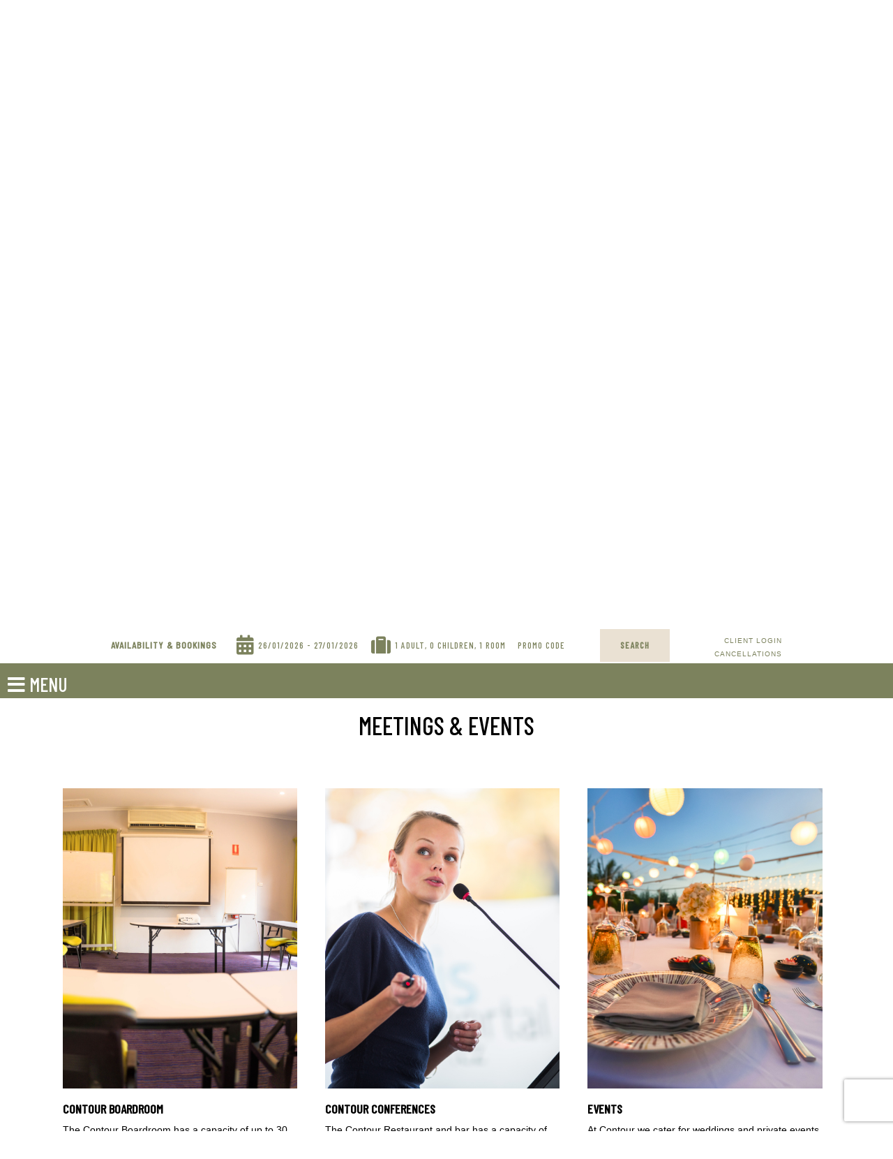

--- FILE ---
content_type: text/html; charset=UTF-8
request_url: https://www.contourhotel.com.au/meetings
body_size: 13036
content:
<!DOCTYPE html> <html lang="en"> <head> <meta http-equiv="Content-Type" content="text/html; charset=UTF-8" /> <title>MEETINGS &amp; EVENTS</title> <meta name='google-site-verification' content='bX_LiYsMKnYNjrv2rn5Dzar6asUbP7MZJTf6TZvTAf0' /> <link href="/html/javascript/jquery-ui-1.10.3/jquery-ui.min.css" rel="stylesheet" type="text/css" /> <link href="/appSpecific/component/bookingPanel/bookingPanel.css" rel="stylesheet" type="text/css" /> <link href="/appSpecific/component/bookingPanel/levart_datepicker.css" rel="stylesheet" type="text/css" /> <link href="/siteSpecific/component/bookingPanel/style.css?theme=Mexico" rel="stylesheet" type="text/css" /> <link href="/html/javascript/toastr.min.css" rel="stylesheet" type="text/css" /> <link href="/html/dist/css/levart-site.css" rel="stylesheet" type="text/css" /> <link href="/appSpecific/ats/css/membership-form.css" rel="stylesheet" type="text/css" /> <link href="/html/javascript/bootstrap-3.3.2/css/bootstrap.css" rel="stylesheet" type="text/css" /> <link href="/siteSpecific/page/fontawesome/css/all.css" rel="stylesheet" type="text/css" /> <link href="/siteSpecific/page/styles/levart.css?theme=Mexico&v=4" rel="stylesheet" type="text/css" /> <link href="/siteSpecific/page/styles/ekko-lightbox.css" rel="stylesheet" type="text/css" /> <link href="/html/css/LDSModal.css" rel="stylesheet" type="text/css" /> <!-- JS HEAD --> <script type="text/javascript" src="/html/javascript/jquery-3.5.1.min.js"></script> <script type="text/javascript" src="/html/javascript/jquery-migrate-3.3.0.min.js"></script> <script type="text/javascript" src="/html/javascript/jquery-ui-1.10.3/jquery-ui.min.js"></script> <script type="text/javascript" src="/html/javascript/jquery.customSelect/jquery.customSelect.min.js"></script> <script type="text/javascript" src="/html/javascript/jquery.selectBoxIt.js"></script> <script type="text/javascript" src="/appSpecific/component/bookingPanel/bookingPanel.js?v=2"></script> <script type="text/javascript" src="/siteSpecific/component/bookingPanel/script.js?v=1"></script> <script type="text/javascript" src="/html/javascript/toastr.min.js"></script> <script type="text/javascript" src="/html/javascript/parsley-2.9.2/parsley.min.js"></script> <script type="text/javascript" src="/siteSpecific/page/bootstrap/popper.min.js"></script> <script type="text/javascript" src="/siteSpecific/page/scripts/levart.js?theme=Mexico"></script> <script type="text/javascript" src="/siteSpecific/page/scripts/masonry.pkgd.min.js"></script> <script type="text/javascript" src="/siteSpecific/page/scripts/jquery.imagesloaded.js"></script> <script type="text/javascript" src="/siteSpecific/page/scripts/ekko-lightbox.min.js"></script> <script type="text/javascript" src="/html/javascript/LDS/Modal.js"></script> <script type="text/javascript">
                              window.dataLayer = window.dataLayer || []; window.dataLayer.push({ 'LDSAnalyticsURL':"/index.site.meetingServices.4569.html" });
                          </script> <style>
.fullMenu-li .link { font-size: 15.8px!important; }

#LDSDocuments .LDSDocumentLink {
    overflow: unset;
}

.navbar-nav > li > a, .navbar-nav a.dropdown-item {
    text-transform: uppercase;
    font-size: 12.8px;
    line-height: 1.87em;
    margin-bottom: 0.1em;
    margin-top: 0.1em;
    padding: 0px;
    letter-spacing: 1px;
    font-weight: 700;
}
.LDSSearch-item-combined label {
    line-height: 28px!important;
    font-size: 12.8px;
}
.LDSSearch-style .LDSSearch-login a, .LDSSearch-style .LDSSearch-cancel a { font-size: 12.8px; }
.footer .btn { border-color: #7C825D; }

@media(max-width: 1400px) {
.primary.mainLogo { display: none!important;
}

@media(max-width: 1030px) {
  .main.first { margin-top: 50vh!important; }
  #carousel { min-height: 50vh!important; }
  .min-vh-100 { min-height: 50vh!important; }
}

</style> <script async src="https://www.googletagmanager.com/gtag/js?id=G-ZET8RVXN4J&l=dataLayerGtag"></script> <script>
window.dataLayerGtag = window.dataLayerGtag || [];
function ga4tag(){dataLayerGtag.push(arguments);}
ga4tag('js', new Date());
ga4tag('config', 'G-ZET8RVXN4J', { cookie_flags: 'secure;samesite=none' });
ga4tag('config', 'UA-200319436-1', { cookie_flags: 'secure;samesite=none' });
</script> <meta charset="utf-8"> <meta name="viewport" content="width=device-width, initial-scale=1, shrink-to-fit=no, user-scalable=no"> <link href="https://fonts.googleapis.com/css2?family=Barlow+Condensed:wght@500&display=swap" rel="stylesheet"> <link href="https://fonts.googleapis.com/css2?family=Raleway&display=swap" rel="stylesheet"> <style type="text/css">
:root {
	font-family: Raleway, sans-serif;

			
												

		--slideShowHeight: 900px;

}
/* Heading fonts */
nav, h1, h2, h3, h4, h5, h6, .LDSSearch-title, label, button, nav a, nav ul {
	font-family: Barlow Condensed, sans-serif;
}
#LDSSearch, #LDSSearch .LDSSearch-popupselector {
	background-color: #ffffff;
}


.LDSSearch .LDSSearch-type select { background-color: #ffffff; }

.roomCatMexico li {
	background-color: #ffffff!important;
	border: 1px solid #ffffff!important;
	color:#7C825D;
}
.roomCatMexico li:hover {
	color: #ffffff!important;
	background-color:#7C825D!important;
}

#LDSSearch * {
	color:#7C825D;
}


.LDSSearch-layout-bar .LDSSearch-submit button {
	background-color:#EAE1D3;
	color:#ffffff;
}

.LDSSearch-layout-bar .LDSSearch-submit button:hover {
	background-color:#7C825D!important;
	color:#000000!important;
}

/* default grey background:*/

.sectionb {
	background-color:#ffffff;
}
.sectionb * {
	color:#000000!important;
}

.grid-rate-all .grid-show-button, .grid-rate-all .grid-less-button, .grid-rate-more .grid-show-button, .grid-rate-more .grid-less-button {
  color:#000000!important;
}

.sectiona {
	background-color:#ffffff;
}
.sectiona * {
	color:#000000;
}
/* default white background:*/
.sectionc {
	background-color:#ffffff;
}
.sectionc * {
	color:#000000;
}
.footer {
	background-color:#7C825D;
}
.footer *:not(input) {
	color:#ffffff;
}
.footer hr {
    border-top: 4px solid #ffffff;
}
.nav {
	background-color:#7C825D;
}
.nav *:not(.dropdown-item) {
	color:#ffffff;
}
.circle { /* invert background / font color */
	background-color:#000000;
}
.circle .fa, .circle .fab {
	color:#ffffff;
}
.sectiona .btn {
	background-color:#000000;
	color:#ffffff;
}
.sectionb .btn {
	background-color:#ffffff;
	color:#ffffff;
}

.sectionb .btn.readmore {
	background-color:#ffffff;
	color:#ffffff!important;
}

.sectionc .btn {
	background-color:#000000;
	color:#ffffff;
}
.footer .btn {
	background-color:#000000;
	color:#ffffff;
}
.nav .btn {
	background-color:#7C825D;
	color:#000000;
}
.gallery .item img {
	padding:5px;
}
.gallery {
	margin-left: -5px;
    margin-right: -5px;
}
.masonry {
    margin-left: -20px;
    margin-right: -20px;
}
.navbar-brand img {
    max-height:75px;
}

.LDSNodeGroup { padding: 0; margin: 0; }

h5#LDSSearch-mobile-btn {
  font-size: 28px;
  font-weight: 400;
}

.LDSNodeGroup .LDSNewNode .LDSText .LDSTextButton {
	background-color:#ffffff!important;
	color:#ffffff!important;
}

.nav .open > a, .nav .open > a:hover, .nav .open > a:focus { background-color: inherit; }

.roomgrid .btn {
  border: 1px solid #ffffff!important;
	background-color:#000000!important;
	color:#ffffff!important;
	transition: all 200ms;
}

.roomgrid .btn:hover {
  border: 1px solid #ffffff!important;
	background-color:#7C825D!important;
	color:#ffffff!important;
}

body #paymentForm h6, body .choicesValidate h6, body .choicesPricingTitle, body .choicesSubtotalTitle {
	font-family: Barlow Condensed, sans-serif!important;
}


body #paymentOption-membership span, body #paymentForm .chButton, body .choicesEPricingRatesNights {
	font-family: Raleway, sans-serif!important;
}

body .sectionb a { color:#000000!important; }
body .choicesPayment .ackText a { color:#0000ff!important; }
body .choicesPayment .ackText a:hover { color:#000099!important; }


@media screen and (min-width:1200px) {
					.gallery .item, .empty-sizer {
	    width:20%;
	}
										.gallery .item.width2 {
		width:40%; /* twice the width of above. */
	}
	.masonry .block {
		width: 33.333333333333%;
	}
	.block.col3 {
		width: 33%;
	}
	/*.gallery .item:nth-child(5n+0) img { /* eg 3n+0 to set last columns padding if 3  columns
		padding-right:0;
	}
	.gallery .item:nth-child(5n+1) img {
		padding-left:0;
	}
	.masonry .block:nth-child(3n+0) { /* eg 3n+0 to set last columns padding if 3 columns
		padding-right:0;
	}
	.masonry .block:nth-child(3n+1) {
		padding-left:0;
	}*/
}
@media screen and (max-width:1200px) {
	@media screen and (min-width:760px) {
		.masonry .block {
			width: 50%;
		}
				    .gallery .item, .empty-sizer {
	        width:20%;
	    }
		.gallery .item.width2 {
	    		    		    			    				width:40%; /* twice the width of above. */
		}
		.block.col3 {
			width: 50%;
		}
	    /*.masonry .block:nth-child(2n+0) {
			padding-right:0;
		}
		.masonry .block:nth-child(2n+1) {
			padding-left:0;
		}
		.gallery .item:nth-child(5n+0) img {
			padding-right:0;
		}
		.gallery .item:nth-child(5n+1) img {
			padding-left:0;
		}*/
	}
}
@media screen and (max-width:760px) {
	.masonry .block {
		width: 100%;
	}
		    .gallery .item, .empty-sizer {
        width:50%;
    }
    .gallery .item.width2 {
    	    	    		    			width:100%; /* twice the width of above. */
	}
	.block.col3 {
		width: 100%;
	}
   /* .masonry .block:nth-child(1n+0) {
		padding-right:0;
	}
	.masonry .block:nth-child(1n+1) {
		padding-left:0;
	}
	.gallery .item:nth-child(2n+0) img {
		padding-right:0;
	}
	.gallery .item:nth-child(2n+1) img {
		padding-left:0;
	}*/
}
@media screen and (max-width: 768px) {
  #ui-datepicker-div {
      top: 10%!important;
  }
}
.LDSVoucherItem table th.input, .LDSVoucherItem table td.input {
  display: none;
}
</style> <style>
	.navbar-brand span {
		font-family:;
		color:#000000!important;
		font-size: 30px;
		line-height: calc(30 / 3 * 4px);
	}
	.transparent .navbar-brand span {
		font-size: 60px;
		line-height: calc(60 / 3 * 4px);
	}

	
			td.unavailable a, #LDSSearch .circle {
			background: #ff9900eb!important;
		}
	

	#carousel, #carousel .carousel-background {
			height: var(--slideShowHeight);
	}

	#LDSPopup .LDSPopup-header, #LDSPopup .LDSPopup-text {
	  background: #ccc6aa!important;
	}
		a {
	  color: #7C825D;
	}
	
	/*a.dropdown-toggle {
		position: relative!important;
		left: 50%;
		margin-left: 130px;
		width: 10px;
		margin-top: -34px;
	}*/
</style> <script type="text/javascript">
$(window).scroll(function() {
    var scroll = $(window).scrollTop();
    if (scroll >= $("#carousel").height() / 2) {
    		    	$(".navbar-brand img.mainLogo").css( { "display":"none" } );
	    	$(".navbar-brand .secondary").css( { "display":"block" } );
	    	$(".navbar-brand span").css( { "display":"block" } );
    	        $(".navbar").addClass("nav");
        $(".navbar").removeClass("transparent");
    } else {
    		    	$(".navbar-brand img.mainLogo").css( { "display":"block" } );
	    	$(".navbar-brand span").css( { "display":"none" } );
	    	$(".navbar-brand .secondary").css( { "display":"none" } );
    	    	$(".navbar").removeClass("nav");
        $(".navbar").addClass("transparent");
    }
});
$(".membershipQuestionBlock.row textarea").addClass("col-md-offset-2 col-md-9");
</script> <script type="text/javascript" src="/html/javascript/bootstrap-3.3.2/js/bootstrap.min.js"></script> </head> <body> <!--
GTM Data Layer
--> <script>
  window.dataLayer = window.dataLayer || [];
  window.dataLayer.push({"site":"www.contourhotel.com.au","theme":"levartMexico2019","siteType":"website","siteConfigType":false,"trackingDomains":"contourhotel.com.au","userRole":"public"});
</script> <!--
Levart Google Tag Manager
--> <script>(function(w,d,s,l,i){w[l]=w[l]||[];w[l].push({'gtm.start':
new Date().getTime(),event:'gtm.js'});var f=d.getElementsByTagName(s)[0],
j=d.createElement(s),dl=l!='dataLayer'?'&l='+l:'';j.async=true;j.src=
'//www.googletagmanager.com/gtm.js?id='+i+dl;f.parentNode.insertBefore(j,f);
})(window,document,'script','dataLayer','GTM-5ZZWWB');</script> <!-- End Levart Google Tag Manager --> <div class="cover"></div> <script type="text/javascript">
function sd() {
  setTimeout(function(){
    $("html, body").animate({ scrollTop: $("#carousel").height() }, 2000);
  }, 0);

}
</script> <script>
  $(document).ready(function() {
        sd();
      })
</script> <div class="fixed-top"> <div id="LDSSearch" class="LDSSearch LDSSearch-standalone LDSSearch-layout-bar LDSSearch-style" data-panel-version="1"> <script type="text/javascript">
        
        
    document.LDSSearch = {
      panelType: "standalone",
      numberOfMonths: 2,
      roomTypeName: "Rooms",
      roomTypeNameSinglar: "Room",
      clientProfilePersonId: null,

            actionUrl: "https://www.contourhotel.com.au/bookingSearch.html",
      actionSite: "https://www.contourhotel.com.au/",

      maxDays: 90,
                            maxDaysMessage: "As you have an extended stay enquiry of more than 90 days, please call the property directly to receive the best value and customer service to meet your requirements."
    };

    

      </script> <div action="https://www.contourhotel.com.au/bookingSearch.html" method="GET" autocomplete="off" id="LDSSearch-form" class="LDSSearch-form"> <input type="hidden" name="propertyDate" value="26 Jan 2026" /> <input type="hidden" name="fromDateActual" value="2026-01-26" /> <input type="hidden" name="toDateActual" value="2026-01-27" /> <style>


.LDSSearch-layout-bar .LDSSearch-form {
	max-width: 1000px;
}

#LDSPopup .LDSPopup-header { background-color: #ffffff; color:#7C825D; }
#LDSPopup .LDSPopup-text { background-color: #ffffff; color:#7C825D; }

@media screen and (max-width:1006px) {
    .LDSSearch-title { display: none; }
}

</style> <script>
  var propertyAvailability = {};
  propertyAvailability     = {"2026-01-26":true,"2026-01-27":true,"2026-01-28":true,"2026-01-29":true,"2026-01-30":true,"2026-01-31":true,"2026-02-01":true,"2026-02-02":true,"2026-02-03":true,"2026-02-04":true,"2026-02-05":true,"2026-02-06":true,"2026-02-07":true,"2026-02-08":true,"2026-02-09":true,"2026-02-10":true,"2026-02-11":true,"2026-02-12":true,"2026-02-13":true,"2026-02-14":true,"2026-02-15":true,"2026-02-16":true,"2026-02-17":true,"2026-02-18":true,"2026-02-19":true,"2026-02-20":true,"2026-02-21":true,"2026-02-22":true,"2026-02-23":true,"2026-02-24":true,"2026-02-25":true,"2026-02-26":true,"2026-02-27":true,"2026-02-28":true,"2026-03-01":true,"2026-03-02":true,"2026-03-03":true,"2026-03-04":true,"2026-03-05":true,"2026-03-06":true,"2026-03-07":true,"2026-03-08":true,"2026-03-09":true,"2026-03-10":true,"2026-03-11":true,"2026-03-12":true,"2026-03-13":true,"2026-03-14":true,"2026-03-15":true,"2026-03-16":true,"2026-03-17":true,"2026-03-18":true,"2026-03-19":true,"2026-03-20":true,"2026-03-21":true,"2026-03-22":true,"2026-03-23":true,"2026-03-24":true,"2026-03-25":true,"2026-03-26":true,"2026-03-27":true,"2026-03-28":true,"2026-03-29":true,"2026-03-30":true,"2026-03-31":true,"2026-04-01":true,"2026-04-02":true,"2026-04-03":true,"2026-04-04":true,"2026-04-05":true,"2026-04-06":true,"2026-04-07":true,"2026-04-08":true,"2026-04-09":true,"2026-04-10":true,"2026-04-11":true,"2026-04-12":true,"2026-04-13":true,"2026-04-14":true,"2026-04-15":true,"2026-04-16":true,"2026-04-17":true,"2026-04-18":true,"2026-04-19":true,"2026-04-20":true,"2026-04-21":true,"2026-04-22":true,"2026-04-23":true,"2026-04-24":true,"2026-04-25":true,"2026-04-26":true,"2026-04-27":true,"2026-04-28":true,"2026-04-29":true,"2026-04-30":true,"2026-05-01":true,"2026-05-02":true,"2026-05-03":true,"2026-05-04":true,"2026-05-05":true,"2026-05-06":true,"2026-05-07":true,"2026-05-08":true,"2026-05-09":true,"2026-05-10":true,"2026-05-11":true,"2026-05-12":true,"2026-05-13":true,"2026-05-14":true,"2026-05-15":true,"2026-05-16":true,"2026-05-17":true,"2026-05-18":true,"2026-05-19":true,"2026-05-20":true,"2026-05-21":true,"2026-05-22":true,"2026-05-23":true,"2026-05-24":true,"2026-05-25":true,"2026-05-26":true,"2026-05-27":true,"2026-05-28":true,"2026-05-29":true,"2026-05-30":true,"2026-05-31":true,"2026-06-01":true,"2026-06-02":true,"2026-06-03":true,"2026-06-04":true,"2026-06-05":true,"2026-06-06":true,"2026-06-07":true,"2026-06-08":true,"2026-06-09":true,"2026-06-10":true,"2026-06-11":true,"2026-06-12":true,"2026-06-13":true,"2026-06-14":true,"2026-06-15":true,"2026-06-16":true,"2026-06-17":true,"2026-06-18":true,"2026-06-19":true,"2026-06-20":true,"2026-06-21":true,"2026-06-22":true,"2026-06-23":true,"2026-06-24":true,"2026-06-25":true,"2026-06-26":true,"2026-06-27":true,"2026-06-28":true,"2026-06-29":true,"2026-06-30":true,"2026-07-01":true,"2026-07-02":true,"2026-07-03":true,"2026-07-04":true,"2026-07-05":true,"2026-07-06":true,"2026-07-07":true,"2026-07-08":true,"2026-07-09":true,"2026-07-10":true,"2026-07-11":true,"2026-07-12":true,"2026-07-13":true,"2026-07-14":true,"2026-07-15":true,"2026-07-16":true,"2026-07-17":true,"2026-07-18":true,"2026-07-19":true,"2026-07-20":true,"2026-07-21":true,"2026-07-22":true,"2026-07-23":true,"2026-07-24":true,"2026-07-25":true,"2026-07-26":true,"2026-07-27":true,"2026-07-28":true,"2026-07-29":true,"2026-07-30":true,"2026-07-31":true,"2026-08-01":true,"2026-08-02":true,"2026-08-03":true,"2026-08-04":true,"2026-08-05":true,"2026-08-06":true,"2026-08-07":true,"2026-08-08":true,"2026-08-09":true,"2026-08-10":true,"2026-08-11":true,"2026-08-12":true,"2026-08-13":true,"2026-08-14":true,"2026-08-15":true,"2026-08-16":true,"2026-08-17":true,"2026-08-18":true,"2026-08-19":true,"2026-08-20":true,"2026-08-21":true,"2026-08-22":true,"2026-08-23":true,"2026-08-24":true,"2026-08-25":true,"2026-08-26":true,"2026-08-27":true,"2026-08-28":true,"2026-08-29":true,"2026-08-30":true,"2026-08-31":true,"2026-09-01":true,"2026-09-02":true,"2026-09-03":true,"2026-09-04":true,"2026-09-05":true,"2026-09-06":true,"2026-09-07":true,"2026-09-08":true,"2026-09-09":true,"2026-09-10":true,"2026-09-11":true,"2026-09-12":true,"2026-09-13":true,"2026-09-14":true,"2026-09-15":true,"2026-09-16":true,"2026-09-17":true,"2026-09-18":true,"2026-09-19":true,"2026-09-20":true,"2026-09-21":true,"2026-09-22":true,"2026-09-23":true,"2026-09-24":true,"2026-09-25":true,"2026-09-26":true,"2026-09-27":true,"2026-09-28":true,"2026-09-29":true,"2026-09-30":true,"2026-10-01":true,"2026-10-02":true,"2026-10-03":true,"2026-10-04":true,"2026-10-05":true,"2026-10-06":true,"2026-10-07":true,"2026-10-08":true,"2026-10-09":true,"2026-10-10":true,"2026-10-11":true,"2026-10-12":true,"2026-10-13":true,"2026-10-14":true,"2026-10-15":true,"2026-10-16":true,"2026-10-17":true,"2026-10-18":true,"2026-10-19":true,"2026-10-20":true,"2026-10-21":true,"2026-10-22":true,"2026-10-23":true,"2026-10-24":true,"2026-10-25":true,"2026-10-26":true,"2026-10-27":true,"2026-10-28":true,"2026-10-29":true,"2026-10-30":true,"2026-10-31":true,"2026-11-01":true,"2026-11-02":true,"2026-11-03":true,"2026-11-04":true,"2026-11-05":true,"2026-11-06":true,"2026-11-07":true,"2026-11-08":true,"2026-11-09":true,"2026-11-10":true,"2026-11-11":true,"2026-11-12":true,"2026-11-13":true,"2026-11-14":true,"2026-11-15":true,"2026-11-16":true,"2026-11-17":true,"2026-11-18":true,"2026-11-19":true,"2026-11-20":true,"2026-11-21":true,"2026-11-22":true,"2026-11-23":true,"2026-11-24":true,"2026-11-25":true,"2026-11-26":true,"2026-11-27":true,"2026-11-28":true,"2026-11-29":true,"2026-11-30":true,"2026-12-01":true,"2026-12-02":true,"2026-12-03":true,"2026-12-04":true,"2026-12-05":true,"2026-12-06":true,"2026-12-07":true,"2026-12-08":true,"2026-12-09":true,"2026-12-10":true,"2026-12-11":true,"2026-12-12":true,"2026-12-13":true,"2026-12-14":true,"2026-12-15":true,"2026-12-16":true,"2026-12-17":true,"2026-12-18":true,"2026-12-19":true,"2026-12-20":true,"2026-12-21":true,"2026-12-22":true,"2026-12-23":true,"2026-12-24":true,"2026-12-25":true,"2026-12-26":true,"2026-12-27":true,"2026-12-28":true,"2026-12-29":true,"2026-12-30":true,"2026-12-31":true,"2027-01-01":true,"2027-01-02":true,"2027-01-03":true,"2027-01-04":true,"2027-01-05":true,"2027-01-06":true,"2027-01-07":true,"2027-01-08":true,"2027-01-09":true,"2027-01-10":true,"2027-01-11":true,"2027-01-12":true,"2027-01-13":true,"2027-01-14":true,"2027-01-15":true,"2027-01-16":true,"2027-01-17":true,"2027-01-18":true,"2027-01-19":true,"2027-01-20":true,"2027-01-21":true,"2027-01-22":true,"2027-01-23":true,"2027-01-24":true,"2027-01-25":true,"2027-01-26":true,"2027-01-27":true,"2027-01-28":true,"2027-01-29":true,"2027-01-30":true,"2027-01-31":true,"2027-02-01":true,"2027-02-02":true,"2027-02-03":true,"2027-02-04":true,"2027-02-05":true,"2027-02-06":true,"2027-02-07":true,"2027-02-08":true,"2027-02-09":true,"2027-02-10":true,"2027-02-11":true,"2027-02-12":true,"2027-02-13":true,"2027-02-14":true,"2027-02-15":true,"2027-02-16":true,"2027-02-17":true,"2027-02-18":true,"2027-02-19":true,"2027-02-20":true,"2027-02-21":true,"2027-02-22":true,"2027-02-23":true,"2027-02-24":true,"2027-02-25":true,"2027-02-26":true,"2027-02-27":true,"2027-02-28":true,"2027-03-01":true,"2027-03-02":true,"2027-03-03":true,"2027-03-04":true,"2027-03-05":true,"2027-03-06":true,"2027-03-07":true,"2027-03-08":true,"2027-03-09":true,"2027-03-10":true,"2027-03-11":true,"2027-03-12":true,"2027-03-13":true,"2027-03-14":true,"2027-03-15":true,"2027-03-16":true,"2027-03-17":true,"2027-03-18":true,"2027-03-19":true,"2027-03-20":true,"2027-03-21":true,"2027-03-22":true,"2027-03-23":true,"2027-03-24":true,"2027-03-25":true,"2027-03-26":true,"2027-03-27":true,"2027-03-28":true,"2027-03-29":true,"2027-03-30":true,"2027-03-31":true,"2027-04-01":false,"2027-04-02":false,"2027-04-03":false,"2027-04-04":false,"2027-04-05":false,"2027-04-06":false,"2027-04-07":false,"2027-04-08":false,"2027-04-09":false,"2027-04-10":false,"2027-04-11":false,"2027-04-12":false,"2027-04-13":false,"2027-04-14":false,"2027-04-15":false,"2027-04-16":false,"2027-04-17":false,"2027-04-18":false,"2027-04-19":false,"2027-04-20":false,"2027-04-21":false,"2027-04-22":false,"2027-04-23":false,"2027-04-24":false,"2027-04-25":false,"2027-04-26":false,"2027-04-27":false,"2027-04-28":false,"2027-04-29":false,"2027-04-30":false,"2027-05-01":false,"2027-05-02":false,"2027-05-03":false,"2027-05-04":false,"2027-05-05":false,"2027-05-06":false,"2027-05-07":false,"2027-05-08":false,"2027-05-09":false,"2027-05-10":false,"2027-05-11":false,"2027-05-12":false,"2027-05-13":false,"2027-05-14":false,"2027-05-15":false,"2027-05-16":false,"2027-05-17":false,"2027-05-18":false,"2027-05-19":false,"2027-05-20":false,"2027-05-21":false,"2027-05-22":false,"2027-05-23":false,"2027-05-24":false,"2027-05-25":false,"2027-05-26":false,"2027-05-27":false,"2027-05-28":false,"2027-05-29":false,"2027-05-30":false,"2027-05-31":false,"2027-06-01":false,"2027-06-02":false,"2027-06-03":false,"2027-06-04":false,"2027-06-05":false,"2027-06-06":false,"2027-06-07":false,"2027-06-08":false,"2027-06-09":false,"2027-06-10":false,"2027-06-11":false,"2027-06-12":false,"2027-06-13":false,"2027-06-14":false,"2027-06-15":false,"2027-06-16":false,"2027-06-17":false,"2027-06-18":false,"2027-06-19":false,"2027-06-20":false,"2027-06-21":false,"2027-06-22":false,"2027-06-23":false,"2027-06-24":false,"2027-06-25":false,"2027-06-26":false,"2027-06-27":false,"2027-06-28":false,"2027-06-29":false,"2027-06-30":false,"2027-07-01":false,"2027-07-02":false,"2027-07-03":false,"2027-07-04":false,"2027-07-05":false,"2027-07-06":false,"2027-07-07":false,"2027-07-08":false,"2027-07-09":false,"2027-07-10":false,"2027-07-11":false,"2027-07-12":false,"2027-07-13":false,"2027-07-14":false,"2027-07-15":false,"2027-07-16":false,"2027-07-17":false,"2027-07-18":false,"2027-07-19":false,"2027-07-20":false,"2027-07-21":false,"2027-07-22":false,"2027-07-23":false,"2027-07-24":false,"2027-07-25":false,"2027-07-26":false,"2027-07-27":false,"2027-07-28":false,"2027-07-29":false,"2027-07-30":false,"2027-07-31":false,"2027-08-01":false,"2027-08-02":false,"2027-08-03":false,"2027-08-04":false,"2027-08-05":false,"2027-08-06":false,"2027-08-07":false,"2027-08-08":false,"2027-08-09":false,"2027-08-10":false,"2027-08-11":false,"2027-08-12":false,"2027-08-13":false,"2027-08-14":false,"2027-08-15":false,"2027-08-16":false,"2027-08-17":false,"2027-08-18":false,"2027-08-19":false,"2027-08-20":false,"2027-08-21":false,"2027-08-22":false,"2027-08-23":false,"2027-08-24":false,"2027-08-25":false,"2027-08-26":false,"2027-08-27":false,"2027-08-28":false,"2027-08-29":false,"2027-08-30":false,"2027-08-31":false,"2027-09-01":false,"2027-09-02":false,"2027-09-03":false,"2027-09-04":false,"2027-09-05":false,"2027-09-06":false,"2027-09-07":false,"2027-09-08":false,"2027-09-09":false,"2027-09-10":false,"2027-09-11":false,"2027-09-12":false,"2027-09-13":false,"2027-09-14":false,"2027-09-15":false,"2027-09-16":false,"2027-09-17":false,"2027-09-18":false,"2027-09-19":false,"2027-09-20":false,"2027-09-21":false,"2027-09-22":false,"2027-09-23":false,"2027-09-24":false,"2027-09-25":false,"2027-09-26":false,"2027-09-27":false,"2027-09-28":false,"2027-09-29":false,"2027-09-30":false,"2027-10-01":false,"2027-10-02":false,"2027-10-03":false,"2027-10-04":false,"2027-10-05":false,"2027-10-06":false,"2027-10-07":false,"2027-10-08":false,"2027-10-09":false,"2027-10-10":false,"2027-10-11":false,"2027-10-12":false,"2027-10-13":false,"2027-10-14":false,"2027-10-15":false,"2027-10-16":false,"2027-10-17":false,"2027-10-18":false,"2027-10-19":false,"2027-10-20":false,"2027-10-21":false,"2027-10-22":false,"2027-10-23":false,"2027-10-24":false,"2027-10-25":false,"2027-10-26":false,"2027-10-27":false,"2027-10-28":false,"2027-10-29":false,"2027-10-30":false,"2027-10-31":false,"2027-11-01":false,"2027-11-02":false,"2027-11-03":false,"2027-11-04":false,"2027-11-05":false,"2027-11-06":false,"2027-11-07":false,"2027-11-08":false,"2027-11-09":false,"2027-11-10":false,"2027-11-11":false,"2027-11-12":false,"2027-11-13":false,"2027-11-14":false,"2027-11-15":false,"2027-11-16":false,"2027-11-17":false,"2027-11-18":false,"2027-11-19":false,"2027-11-20":false,"2027-11-21":false,"2027-11-22":false,"2027-11-23":false,"2027-11-24":false,"2027-11-25":false,"2027-11-26":false,"2027-11-27":false,"2027-11-28":false,"2027-11-29":false,"2027-11-30":false,"2027-12-01":false,"2027-12-02":false,"2027-12-03":false,"2027-12-04":false,"2027-12-05":false,"2027-12-06":false,"2027-12-07":false,"2027-12-08":false,"2027-12-09":false,"2027-12-10":false,"2027-12-11":false,"2027-12-12":false,"2027-12-13":false,"2027-12-14":false,"2027-12-15":false,"2027-12-16":false,"2027-12-17":false,"2027-12-18":false,"2027-12-19":false,"2027-12-20":false,"2027-12-21":false,"2027-12-22":false,"2027-12-23":false,"2027-12-24":false,"2027-12-25":false,"2027-12-26":false,"2027-12-27":false,"2027-12-28":false,"2027-12-29":false,"2027-12-30":false,"2027-12-31":false,"2028-01-01":false,"2028-01-02":false,"2028-01-03":false,"2028-01-04":false,"2028-01-05":false,"2028-01-06":false,"2028-01-07":false,"2028-01-08":false,"2028-01-09":false,"2028-01-10":false,"2028-01-11":false,"2028-01-12":false,"2028-01-13":false,"2028-01-14":false,"2028-01-15":false,"2028-01-16":false,"2028-01-17":false,"2028-01-18":false,"2028-01-19":false,"2028-01-20":false,"2028-01-21":false,"2028-01-22":false,"2028-01-23":false,"2028-01-24":false,"2028-01-25":false,"2028-01-26":false,"2028-01-27":false,"2028-01-28":false,"2028-01-29":false,"2028-01-30":false,"2028-01-31":false,"2028-02-01":false,"2028-02-02":false,"2028-02-03":false,"2028-02-04":false,"2028-02-05":false,"2028-02-06":false,"2028-02-07":false,"2028-02-08":false,"2028-02-09":false,"2028-02-10":false,"2028-02-11":false,"2028-02-12":false,"2028-02-13":false,"2028-02-14":false,"2028-02-15":false,"2028-02-16":false,"2028-02-17":false,"2028-02-18":false,"2028-02-19":false,"2028-02-20":false,"2028-02-21":false,"2028-02-22":false,"2028-02-23":false,"2028-02-24":false,"2028-02-25":false,"2028-02-26":false,"2028-02-27":false,"2028-02-28":false,"2028-02-29":false,"2028-03-01":false,"2028-03-02":false,"2028-03-03":false,"2028-03-04":false,"2028-03-05":false,"2028-03-06":false,"2028-03-07":false,"2028-03-08":false,"2028-03-09":false,"2028-03-10":false,"2028-03-11":false,"2028-03-12":false,"2028-03-13":false,"2028-03-14":false,"2028-03-15":false,"2028-03-16":false,"2028-03-17":false,"2028-03-18":false,"2028-03-19":false,"2028-03-20":false,"2028-03-21":false,"2028-03-22":false,"2028-03-23":false,"2028-03-24":false,"2028-03-25":false,"2028-03-26":false,"2028-03-27":false,"2028-03-28":false,"2028-03-29":false,"2028-03-30":false,"2028-03-31":false,"2028-04-01":false,"2028-04-02":false,"2028-04-03":false,"2028-04-04":false,"2028-04-05":false};
  const bookBtnText        = "Book";
</script> <div class="LDSSearch-title"> <span>AVAILABILITY & BOOKINGS</span> </div> <div class="LDSSearch-item LDSSearch-item-combined"> <div class="trigger" data-typ="dates"> <div class="inlinechildren"> <i class="fa fa-calendar-alt fa-2x"></i> <label class="LDSSearch-checkin">Check In</label><label>&nbsp;-&nbsp;</label><label class="LDSSearch-checkout">Check Out</label> </div> </div> <div id="LDSSearch-dates" class="LDSSearch-dates LDSSearch-popupselector date" style="display:none;"> <div class="datepickerRange"></div> <small><div class="circle"></div> No Availability</small> <button class="LDS-popup-close btn searchBtn" type="submit" style="display:none;">Search</button> <button class="LDS-popup-close closeBtn btn" type="submit" style="display:none;" data-typ="dates">Close</button> </div> </div> <div class="LDSSearch-item LDSSearch-item-text LDSSearch-item-date LDSSearch-fromDate LDShidden"> <label for="fromDate">Check-in</label> <input type="text" readonly name="fromDate" id="fromDate"  value="26 Jan 2026" /> </div> <div class="LDSSearch-item LDSSearch-item-text LDSSearch-item-date LDSSearch-toDate LDShidden"> <label for="toDate">Check-out</label> <input type="text" readonly name="toDate" id="toDate"  value="27 Jan 2026" /> </div> <input type='hidden' id='customAdultLabel' value='1' /> <input type='hidden' id='customAdultLabelText' value='' /> <input type='hidden' id='customChildrenLabel' value='1' /> <input type='hidden' id='customChildrenLabelText' value='' /> <style>.LDS-row { width: 160px; } </style> <div class="LDSSearch-item LDSSearch-item-combined"> <div class="trigger" data-typ="rooms"> <div class="inlinechildren"> <i class="fa fa-suitcase fa-2x"></i> <label id="LDS-label-adults">1 Adults</label> <label id="LDS-label-children">, 0 Children</label> <label id="LDS-label-rooms">, 1 Room</label> </div> </div> <div id="LDSSearch-rooms" class="LDSSearch-rooms LDSSearch-popupselector" style="display:none;"> <div class="LDS-plusminus"> <div class="LDS-row"> <label data-typ="adults" class="LDS-left"></label> <div class="pmwrap"> <i class="fa fa-plus LDS-right pm" data-q="1" data-typ="adults"></i> <i class="fa fa-minus LDS-right pm" data-q="-1" data-typ="adults"></i> </div> </div> </div> <input type="hidden" name="" value="5" id="maxAdults"> <div class="LDSSearch-item LDSSearch-item-select LDSSearch-adults LDShidden"> <label for="adults">Adults</label> <select name="room1Adults" id="adults"> <option value="1" >
		                1
		                		            </option> <option value="2" >
		                2
		                		            </option> <option value="3" >
		                3
		                		            </option> <option value="4" >
		                4
		                		            </option> <option value="5" >
		                5
		                		            </option> </select> </div> <div class="LDS-plusminus"> <div class="LDS-row"> <label data-typ="children" class="LDS-left"></label> <div class="pmwrap"> <i class="fa fa-plus LDS-right pm" data-q="1" data-typ="children"></i> <i class="fa fa-minus LDS-right pm" data-q="-1" data-typ="children"></i> </div> </div> </div> <input type="hidden" name="" value="4" id="maxChildren"> <div class="LDSSearch-item LDSSearch-item-select LDSSearch-children LDShidden"> <label for="children">Children</label> <select name="room1Children" id="children"> <option value="0" selected="selected">
			                0
			                			            </option> <option value="1" >
			                1
			                			            </option> <option value="2" >
			                2
			                			            </option> <option value="3" >
			                3
			                			            </option> <option value="4" >
			                4
			                			            </option> </select> </div> <input type="hidden" name="" value="3" id="maxRooms"> <div class="LDS-plusminus"> <div class="LDS-row"> <label data-typ="rooms" class="LDS-left"></label> <div class="pmwrap"> <i class="fa fa-plus LDS-right pm" data-q="1" data-typ="rooms"></i> <i class="fa fa-minus LDS-right pm" data-q="-1" data-typ="rooms"></i> </div> </div> </div> <button class="LDS-popup-close closeBtn btn" data-typ="rooms" style="display:none;">Close</button> <div class="LDSSearch-item LDSSearch-item-select LDSSearch-rooms LDShidden"> <label for="rooms">Rooms</label> <select name="rooms" id="rooms"> <option value="1" >
		                1
		                		            </option> <option value="2" >
		                2
		                		            </option> <option value="3" >
		                3
		                		            </option> </select> </div> </div> </div> <div class="LDSSearch-item LDSSearch-item-combined promoCode"> <div class="trigger" data-typ="code"> <div class="inlinechildren"> <label id="LDS-label-promo">Promo Code</label> </div> </div> <div id="LDSSearch-code" class="LDSSearch-item LDSSearch-item-text LDSSearch-code LDSSearch-popupselector" style="display:none;max-width:210px;"> <input type="text" name="promoCode" id="promoCode" placeholder="PROMO CODE" value="" /> <button class="LDS-popup-close closeBtn btn" data-typ="code" style="display:none; position:absolute; top:51px;">Close</button> </div> </div> <div class="LDSSearch-item LDSSearch-submit" id="LDSSearch-submit"> <button type="submit">SEARCH</button> </div> <div class="LDSSearch-item LDSSearch-links"> <div class="LDSSearch-login"> <a href="#">Client Login</a> </div> <div class="LDSSearch-cancel"> <a href="#">Cancellations</a> </div> </div> </div> </div> <div id="LDSPopup"> <div class="LDSPopup" id="LDSPopup-login"> <div class="LDSPopup-close"></div> <div class="LDSPopup-header">
    Client Login
  </div> <div class="LDSPopup-text">
    Please enter your Client Log-in user name and password for access to the Special Client Booking Facility.
  </div> <div class="LDSPopup-form"> <div class="LDSPopup-formelement" method="post" action="https://www.contourhotel.com.au/clientAuthenticate.html" autocomplete="off"> <div class="LDSPopup-error"></div> <div> <label for="login_name_supplied">
          Client User Name
        </label> <input type="text" size="20" name="login_name_supplied" id="login_name_supplied" /> </div> <div> <label for="password_supplied">
            Client Password
        </label> <input type="text" size="20" name="password_supplied" id="password_supplied" /> </div> <button class="LDSPopup-submit" id="LDSPopup-clientlogin-submit">
                  Login
              </button> </div> </div> </div> <div class="LDSPopup" id="LDSPopup-cancel"> <div class="LDSPopup-close"></div> <div class="LDSPopup-header">
          Cancellations
      </div> <div class="LDSPopup-text">
          If you wish to cancel your booking, please enter the Booking Reference Number and your last name.
      </div> <div class="LDSPopup-form"> <div class="LDSPopup-formelement" method="post" action="https://www.contourhotel.com.au/bookingCancelValidate.html" autocomplete="off" onkeypress="return event.keyCode != 13;"> <div class="LDSPopup-error"></div> <div> <label for="referenceNumber">Booking Reference</label> <input type="text" size="10" name="referenceNumber" id="referenceNumber" /> </div> <div> <label for="lastName">Your Last Name</label> <input type="text" size="10" name="lastName" id="lastName" /> </div> <button id="LDSPopup-cancel-submit" class="LDSPopup-submit">Cancel</button> </div> </div> </div> <div class="LDSPopup LDSPopup-roomassign" id="LDSPopup-roomassign"> <div class="LDSPopup-close"></div> <div class="LDSPopup-header">Room Assignments</div> <div class="LDSPopup-text">
    Please assign your guests to their rooms. Nominate their names to each room.
  </div> <div class="LDSPopup-form"> <div id="roomAssignForm"> <div class="LDSPopup-error"></div> <table id="LDSRoomAssignRows" class=""> <thead> <tr> <th>Room</th> <th class="guestDetailsCell">Guest</th> <th class="adultAssignCell">Adults</th> <th class="childrenAssignCell">Children</th> </tr> </thead> <tbody></tbody> </table> <button id="roomAssignSubmit">Continue</button> </div> <div class="roomassignNotice">
      You have nominated multiple rooms; please note that the arrival/departure dates and payment details must be the same for all rooms.
      If these details are different, please consider separate bookings.
    </div> </div> </div> </div> <div class="LDSFlashMessages"></div><script type="text/javascript">
/*<![CDATA[*/

            var s = document.createElement('script');
            s.type = 'text/javascript';
            s.defer = true;
s.src = '/html/javascript/LDS/FlashMessages.js?1';
            document.body.appendChild(s);

            document.LDSFlashMessages = document.LDSFlashMessages || {};
document.LDSFlashMessages['holder'] = 'div';
document.LDSFlashMessages['holder_class'] = 'LDSFlashMessages';
document.LDSFlashMessages['container'] = 'div';
document.LDSFlashMessages['class'] = 'flash';
document.LDSFlashMessages['autofade'] = false;
document.LDSFlashMessages['fadetime'] = 6000;
document.LDSFlashMessages['FLASHTYPES'] = ["info","error","success","warning"];
/*]]>*/
</script> <nav class="navbar navbar-light transparent"> <div class="navbar-header text-center"> <div class="navbar-toggler navbar-toggle collapsed" data-target="#navbar"> <h5><i class="fa fa-bars"></i> MENU</h5> </div> <div class="fullMenu-bar"> <img class="menuLogo" src="/data/deposit/media/images/image-4.png" alt="Contour Hotel Katherine" /> <style>

              
          
          
              .navbar-toggler { display: none; }
              img.primary { padding-top: 20px; }
                            .fullMenu-bar { height: 50px; width: calc(100% + 2px); background-color: rgba(124,130,93,1); margin-top: -1px; margin-left: -1px; }
              .fullMenu-ul {  }
              .fullMenu-li { display: inline-block; }
              .fullMenu-li .link { padding: 0 15px; color: #ffffff; font-size: 17px; text-transform: uppercase; display: block; height: 50px; line-height: 50px; text-decoration: none; }
              .fullMenu-li .link:hover { color: #bbbbbb }
              .fullMenu-sub { display: none; position: absolute; top: 49px; }
              .fullMenu-li:hover .fullMenu-sub { display: block; }
              .arrow::after { content: " \2193"; outline: none; border: 0!important; background: inherit!important; }
              .fullMenu-subli:hover { background-color: #bbbbbb; color: #ffffff; text-decoration: none; }
              .fullMenu-sub { background-color: #7C825D; color: #000000; padding: 0; }
              .fullMenu-subli { list-style: none; text-align: left; min-width: 140px; }
              .sublink { width: 100%; height: 100%; padding: 7px 20px; display: block; text-decoration: none; color: #000000; font-size: 16px;}
              .sublink:hover { text-decoration: none; }
              @media(max-width: 1400px) {
                .fullMenu-bar { display: none; }
                .navbar-toggler { display: block; }
              }

                              .menuLogo { max-height: 75px; float: left;  }
                .fullMenu-bar { height: 75px; position: relative; }
                .fullMenu-li .link { line-height: 75px; }
                .fullMenu-ul { position: absolute; width: 100vw; }
                @media(min-width: 1399.999px) {
                  img.mainLogo { display: none!important;}
                }
              
            </style> <ul class="fullMenu-ul"> <li class="fullMenu-li"> <a class="link " href="https://www.contourhotel.com.au/">Home</a> </li> <li class="fullMenu-li"> <a class="link " href="https://www.contourhotel.com.au/stay">STAY</a> </li> <li class="fullMenu-li"> <a class="link arrow" href="https://www.contourhotel.com.au/dine">BANJO BAR + TERRACE</a> <ul class="fullMenu-sub"> <li class="fullMenu-subli"> <a class="sublink" href="https://bookings.nowbookit.com/?accountid=1501ea3e-7ce4-452e-a671-07aebcac0994&venueid=11723&theme=light&colors=hex,7c825e" target="_blank">Reserve a Table</a> </li> <li class="fullMenu-subli"> <a class="sublink" href="https://www.contourhotel.com.au/data/deposit/media/documents/Banjo-Dinner-Menu-October-2025.pdf" target="_blank">Menu</a> </li> </ul> </li> <li class="fullMenu-li"> <a class="link " href="https://www.contourhotel.com.au/explore">EXPLORE</a> </li> <li class="fullMenu-li"> <a class="link " href="https://www.contourhotel.com.au/facilities">FACILITIES</a> </li> <li class="fullMenu-li"> <a class="link " href="https://www.contourhotel.com.au/meetings">MEETINGS & EVENTS</a> </li> <li class="fullMenu-li"> <a class="link " href="https://www.contourhotel.com.au/contact">Contact</a> </li> </ul> </div> <a class="navbar-brand mr-auto ml-auto" href="http://www.contourhotel.com.au/"> <style>.logotxt, .navbar-brand img.secondary { display:none; } </style> <style>.navbar-brand img.primary { display:block; }</style> <span class="logotxt"> </span> <img class="primary mainLogo" src="/data/deposit/media/images/image-4.png" alt="Contour Hotel Katherine" /> </a> </div> <div class="" id="navbar" style="display:none;"> <ul class="nav navbar-nav mr-auto text-center"> <li class=""> <a class="" href="https://www.contourhotel.com.au/">Home</a> </li> <li class=""> <a class="" href="https://www.contourhotel.com.au/stay">STAY</a> </li> <li class="dropdown"> <a class="drop" href="https://www.contourhotel.com.au/dine"> <span data-id="166916" >BANJO BAR + TERRACE</span> </a> <a class="dropdown-toggle" href="#" id="navbarDropdown166916" role="button" data-toggle="dropdown" aria-haspopup="true" aria-expanded="false"></a> <div class="dropdown-menu mr-auto ml-auto text-center" aria-labelledby="navbarDropdown"> <a class="dropdown-item" href="https://bookings.nowbookit.com/?accountid=1501ea3e-7ce4-452e-a671-07aebcac0994&venueid=11723&theme=light&colors=hex,7c825e">Reserve a Table</a> <a class="dropdown-item" href="https://www.contourhotel.com.au/data/deposit/media/documents/Banjo-Dinner-Menu-October-2025.pdf">Menu</a> </div> </li> <li class=""> <a class="" href="https://www.contourhotel.com.au/explore">EXPLORE</a> </li> <li class=""> <a class="" href="https://www.contourhotel.com.au/facilities">FACILITIES</a> </li> <li class=""> <a class="" href="https://www.contourhotel.com.au/meetings">MEETINGS & EVENTS</a> </li> <li class=""> <a class="" href="https://www.contourhotel.com.au/contact">Contact</a> </li> </ul> </div> </nav> </div> <div class="fixed-menu-padding"></div> <style type="text/css">
      .carousel-control {
    display:none;
  }
  </style> <div id="carousel" class="carousel slide carousel-fade" data-ride="carousel"> <ol class="carousel-indicators"> <li data-target="#carousel" data-slide-to="0" class="active"></li> </ol> <div class="carousel-inner" role="listbox"> <div class="item active"> <div class="carousel-background" style="background-image: url('/data/deposit/media/images/meetings.jpeg');"> <div class="carousel-caption row h-60"> <div class="col-sm-12 my-auto"> <h2></h2> <h1></h1> </div> </div> </div> </div> </div> <a class="left carousel-control" href="#carousel" role="button" data-slide="prev"> <span class="glyphicon glyphicon-chevron-left" aria-hidden="true"></span> <span class="sr-only">Previous</span> </a> <a class="right carousel-control" href="#carousel" role="button" data-slide="next"> <span class="glyphicon glyphicon-chevron-right" aria-hidden="true"></span> <span class="sr-only">Next</span> </a> <a class="down carousel-control bounce-forever" href="javascript:sd();"> <span class="glyphicon glyphicon-chevron-down"></span> <span class="sr-only">Next</span> </a> </div> <script type="text/javascript">
    $('.carousel').carousel({
     interval: 4000,
     pause: false,
     // interval: 1000,
   })
  </script> <div class="main sectionb first"> <div class="container"> <div class="row"> <div class="col-xs-12"> <h1 class="pageTitle">MEETINGS &amp; EVENTS</h1> <div class="row mb-5"> <div class="col-xs-12"> </div> </div> <dl class="LDSDefinitionList"> </dl> <div class="row"> <div class="col-xs-12"> <div class="masonry"> <div class="block col3"> <a href="http://www.contourhotel.com.au/contour-boardroom"> <img src="/data/deposit/media/images/image-6.jpg" alt="CONTOUR BOARDROOM"/> </a> <h3><a href="http://www.contourhotel.com.au/contour-boardroom">CONTOUR BOARDROOM</a></h3> <p>The Contour Boardroom has a capacity of up to 30 people and is well suited for corporate boardroom meetings and small conferences.&nbsp;</p> <a class="btn readmore" href="http://www.contourhotel.com.au/contour-boardroom">READ MORE</a> </div> <div class="block col3"> <a href="http://www.contourhotel.com.au/contour-conferences"> <img src="/data/deposit/media/images/image-7.jpg" alt="CONTOUR CONFERENCES"/> </a> <h3><a href="http://www.contourhotel.com.au/contour-conferences">CONTOUR CONFERENCES</a></h3> <p>The Contour Restaurant and bar has a capacity of 200 people and is well suited to large conferences and seminars of any size.    &nbsp;</p> <a class="btn readmore" href="http://www.contourhotel.com.au/contour-conferences">READ MORE</a> </div> <div class="block col3"> <a href="http://www.contourhotel.com.au/events"> <img src="/data/deposit/media/images/image-8.jpg" alt="EVENTS"/> </a> <h3><a href="http://www.contourhotel.com.au/events">EVENTS</a></h3> <p>At Contour we cater for weddings and private events of almost any size. Talk to us about the range of options available, including full catering, equipment and decor.  Download our Function Packages for more details.&nbsp;</p> <a class="btn readmore" href="http://www.contourhotel.com.au/events">READ MORE</a> </div> </div> </div> </div> <div class="LDSDocumentBlock LDSSection"> <h4>Documents</h4> <ul id="LDSDocuments"> <li><a href="/data/deposit/media/documents/Function-Room-Booking-Sheet-2026.pdf" target="_blank" class="LDSDocumentLink"> <i class=" fa fa-file"></i> Function Room Booking Sheet
              </a></li> <li><a href="/data/deposit/media/documents/Outside-Catering-2026-.pdf" target="_blank" class="LDSDocumentLink"> <i class=" fa fa-file"></i> Outside Catering
              </a></li> </ul> </div> <!-- pageContentExtras INCLUDED --> </div> </div> </div> </div> <div class="footer text-center map pt-50 pb-50"> <div class="container"> <div class="row"> <div class="col-md-5"> <div class="mb-5"> <a class="navbar-brand mr-auto ml-auto" href="http://www.contourhotel.com.au/"> <img src="/data/deposit/media/images/image-4.png" alt="" /> </a> </div> <div class="mb-5"> <p class="address">9 Cyprus Street, Katherine, Northern Territory</p> <p class="phone"><span class=""><i class="fa fa-phone"></i></span>&nbsp;<a href="tel:(08) 8972 1744">(08) 8972 1744</a></p> <span class=""><i class='fa fa-fw fa-envelope'></i></span> <a href='mailto:bookings@contourhotel.com.au'>bookings@contourhotel.com.au</a> </div> <div class="mb-5"><hr></div> <div class="mb-5"> <h2>Connect with us</h2> <div class="circle text-center"> <a href='mailto:bookings@contourhotel.com.au'> <span class='fa fa-fw fa-envelope'></span> </a> </div> <script type="text/javascript" src="/html/javascript/LDSMembershipWidget.js"></script><script src="https://www.recaptcha.net/recaptcha/api.js" async defer></script><style>.LDSMemberBlurb { padding-bottom: 10px; }.LDSMember_fullname, .LDSMember_emailAddress { margin-right:5px; }.newsletter-icon { font-size: 40px; margin-right: 20px; }.NL_Icon { font-size: 20px; margin-right: 20px; }@media(max-width: 1199px) { .LDSMember_submit { margin-top: 5px; } }@media(max-width: 991px) { .LDSMember_submit { margin-top: 0px; } }</style><div id="LDSMemberWidget" class="LDSMemberWidget" data-type="Widget"><div class="LDSMemberTitle"><h4>Members</h4></div><div class="LDSMemberBlurb">Sign up for specials and discounts</div><form id="LDSMemberForm" method="post" class="form-inline"><div class="form-group"><input name="fullname" type="text" placeholder="Full Name" class="form-control input-sm LDSMember_fullname"></div><div class="form-group"><input name="emailAddress" type="text" placeholder="Email Address" class="form-control input-sm LDSMember_emailAddress"></div><div class="form-group"><button type="submit" class="LDSMember_submit submitButton btn btn-default">Subscribe</button></div><div id="grecaptca3268665045" class="g-recaptcha" data-sitekey="6LcxDxoUAAAAACP2FzFAJgWzjmY0N2oFgKVHFcQV" data-callback="GoogleRecaptchaSubmit_grecaptca3268665045" data-size="invisible"></div><div class="LDSMember_return" style="opacity: 0; height: 50px;"><span class="NL_Icon"></span><span class="NL_Text"></span></div></form></div> </div> </div> <div class="col-md-7"> <a href="https://maps.google.com?q=9 Cyprus Street,Katherine,Northern Territory,0850,Australia" target="_blank"> <img src="https://maps.googleapis.com/maps/api/staticmap?center=-14.4714997,132.2905219&zoom=15&size=640x400&maptype=roadmap&sensor=false&style=feature:poi.business:road|element:labels|visibility=off&markers=size:mid|color:blue|-14.4714997,132.2905219&key=AIzaSyDl0-aioA-2PaoA4C9VlTBRFIZbwjxGq24&&signature=nXrJPc-VSHAoMS0PjAm80-zxI94"> <div class="map" style="background-image: url(https://maps.googleapis.com/maps/api/staticmap?center=-14.4714997,132.2905219&zoom=15&size=640x400&maptype=roadmap&sensor=false&style=feature:poi.business:road|element:labels|visibility=off&markers=size:mid|color:blue|-14.4714997,132.2905219&key=AIzaSyDl0-aioA-2PaoA4C9VlTBRFIZbwjxGq24&&signature=nXrJPc-VSHAoMS0PjAm80-zxI94); background-size: cover; background-position: center;"> </div> </a> </div> </div> </div> </div> <div class="footer text-center"> <div class="container"> <div class="row"> <div class="copyright">
                Copyright &copy; 2026 Contour Hotel Katherine
            </div> </div> </div> </div> <div class="gallerypopup min-vh-100"><img src="" class="h-100 mr-auto ml-auto"></div> <script type="text/javascript">

  // Masonry:
  $(document).ready(function() {
    $('.gallery').masonry({ // gallery masonry
      itemSelector: '.item',
      columnWidth: '.empty-sizer',
      percentPosition: true,
      // horizontalOrder: true,
    });
    // load masonry again after images load (Firefox)
    $('.gallery').imagesLoaded().progress(function() {
      galleryMasonry();
    } );
    $('.masonry').masonry({ //2 col masonry
      itemSelector: '.block',
      horizontalOrder: true,
    });
    $('.masonry').imagesLoaded().progress(function() { $('.masonry').masonry(); } );
    // Delete empty sections created by parser
    $(".deleteIfEmpty").each(function(){
      if($(this).is(':empty'))
      {
        $(this).closest(".main").remove()
      }
    });
  })

  $(document).on('click', '[data-toggle="lightbox"]', function(event) {
      event.preventDefault();
      $(this).ekkoLightbox();
  });
  // Masonry2:
  $(document).ready(function() {
    $('.LDSGalleryThumbs').masonry({ // gallery masonry
      itemSelector: 'li',
      columnWidth: '.LDSGalleryThumbs li',
      percentPosition: true,
      // horizontalOrder: true,
    });
  	$("#ui-datepicker-div").addClass("LDSSearch-dates LDSSearch-popupselector date");
    $(".membershipQuestionBlock.row textarea").addClass("col-md-offset-2 col-md-9");

    /* Align carets properly: */
    setInterval(function () {
      $(".drop span").each(function() {
        if($(window).width() > 900) {
          var w = $(this).width();
          $("#navbarDropdown" + $(this).data("id")).css( { "right":"-" + w/2 + "px", "display": "block" } );
        } else {
          // $("#navbarDropdown" + $(this).data("id") + ":after").css( { "right":"15px", "display": "block" } );
        }
      });
    }, 200)

    // Add correct styling to voucher & packages buttons
    $("#voucherForm input[type=submit]").addClass("btn btn-default");
    $(".vouchers-purchase input[type=submit]").addClass("btn btn-default");
    $(".grid-packages button").addClass("btn btn-default");
    // $(".vouchers-purchase input[type=submit]").addClass("btn btn-default");
    $(".vouchers-summary table").addClass("table table-hover");
    // $(".vouchers-purchase textarea, .vouchers-purchase input[type='text'], .vouchers-purchase select,.vouchers-purchase input[type='number'],.vouchers-purchase input[type='email'],.vouchers-purchase input[type='tel']").addClass("form-control");
    // $(".vouchers-list textarea, .vouchers-list input[type='text'], .vouchers-list select,.vouchers-list input[type='number'],.vouchers-list input[type='email'],.vouchers-list input[type='tel']").addClass("form-control");

  })
</script> <style type="text/css">
.LDSPopup button {
  background: #7C825D!important;
}
iframe {
  max-width: 100%;
}
.LDSGrid.options .grid-rate-book {
    padding-bottom: 25px;
}
.grid-rate-book {
    padding-bottom: 25px!important;
}
.dropdown-toggle {
    top: -32px;
    display: none;
    /*right: -134px;*/
}
h5#LDSSearch-mobile-btn, h5#LDSSearch-mobile-btn i {
    color: #000000!important;
}
select#grid-adults, select#grid-children {
    min-width: 30px;
}
.LDSVoucherItem table .quantity input {
    width: 33px!important;
}
.grid-packages input, .grid-packages select {
    min-height: 33px;
    margin: 10px 0px;
}
@media screen and (min-width: 768px) {
  .LDSGrid.options .grid-rate-book {
      margin-top: -45px;
      max-width: 90px;
  }
  .LDSVoucherItem table .quantity input {
      width: 44px!important;
  }

}
@media screen and (max-width: 596px) {
  .grid-packages select, .grid-packages label, .grid-packages input {
      display: block;
      width: 160px;
      margin-left: 20px;
  }
  .LDSVoucherItem table, .vouchers-summary table {
      font-size: 9px;
  }
}
div.vouchers-purchase {
    width: 700px;
    width: inherit;
    max-width: 700px;
}
.vouchers-purchase span.label {
    text-align: left!important;
}
.vouchers-purchase input[type=submit] {
    float: left;
    margin-top: 20px;
}
.prettyCheckbox input[type='radio'] + span, .prettyCheckbox input[type='checkbox'] + span {
    background-color: transparent!important;
}
div.vouchers-purchase div.details input, div.vouchers-purchase div.details textarea, div.vouchers-purchase div.details select {
  max-width: 100%;
}
li.toggleAddress .label {
    display: none!important;
}
div.vouchers-purchase div.details ul li span.label {
  width: 100%;
}
.cc-num-help-text {
  display: none;
}
.LDSVoucherItem table td {
    display: none;
}
.LDSVoucherItem table .description,
.LDSVoucherItem table .minimum,
.LDSVoucherItem table .unitprice,
.LDSVoucherItem table .quantity,
.LDSVoucherItem table .total {
  display:table-cell;
}
.vouchers-purchase textarea {
    width: 352px;
}
select[name=country] {
    width: 352px;
}
div.vouchers-purchase div.details.recipient li {
	line-height: inherit!important;
}
.vouchers-purchase input[type="number"] {
    width: 352px;
}
@media screen and (max-width: 900px) {
  .dropdown-toggle:after {
    right:15px!important;
  }
}

.LDSDocumentLink {
    height:20px;
    font-style:italic;
    display:inline-block;
    margin:5px 10px 5px 0px;
    padding:5px 10px;
    color:#fff !important;
    line-height:18px;
    white-space:nowrap;
    overflow:hidden;
    text-overflow:ellipsis;
}
.LDSDocumentLink img { display:block; float:left; margin-right:10px; }


</style> </body> </html>

--- FILE ---
content_type: text/css
request_url: https://www.contourhotel.com.au/appSpecific/component/bookingPanel/bookingPanel.css
body_size: 2239
content:



/* PANEL SHARED STYLES */
.LDSSearch-form { margin:0; }
.LDSSearch-style { font-size:0.8em; }

.LDSSearch-style .LDSSearch-title { font-size:1.6em; font-weight:bold; }
.LDSSearch-style.LDSSearch-layout-bar .LDSSearch-title { font-size:1.3em; font-weight:bold; }

.LDSSearch-style .hasDatepicker {
  padding-right:25px; font-size:12px; background-image:url('images/book-calendar.png'); background-repeat:no-repeat; cursor:pointer; width:100%;
  -moz-box-sizing:border-box; box-sizing:border-box; background-position-x:right; background-position-y:50%; background-position: 50% -3px;
  background-position: top 50% right 3px;
  -moz-box-sizing:border-box; box-sizing:border-box; background-position-x:right; background-position-y:50%; background-position:top 50% right 3px;
}
.LDSSearch input { font-size:12px; }

/* iPhone don't zoom! */
@media screen and (-webkit-min-device-pixel-ratio:0) and (max-width:768px) {
  .LDSSearch select,
  .LDSSearch textarea,
  .LDSSearch input {
    font-size: 16px !important;
  }
}

.LDSSearch-style .LDSSearch-item select{ width:100%; padding:4px; border:0; -moz-box-sizing:border-box; box-sizing:border-box; }
.LDSSearch-style input { width:100%; border:0; padding:5px; -moz-box-sizing:border-box; box-sizing:border-box; }
.LDSSearch-style button { border:0px; padding:5px; }

.LDSSearch-style .LDSSearch-submit button { background:#333333; color:#ffffff; border:none; cursor: pointer; font-weight:bold; padding: 5px 10px; float:left; margin-left:5px; }
.LDSSearch-style .LDSSearch-submit button.disabled { cursor: wait; }

.LDSSearch-style .LDSSearch-login a,
.LDSSearch-style .LDSSearch-cancel a { color:inherit; text-decoration:none; font-size:1.1em; }

.LDSSearch-style .selectboxit { font-size:12px; }

.LDSSearch .LDSSearch-form:after { content:""; clear:both; display:block; }


.LDSSearch .LDSSearch-combined .reg { font-weight: bold; }



/* PANEL BLOCK STYLING */
.LDSSearch-layout-block { padding:10px; }
.LDSSearch-layout-block label { display:block; }

.LDSSearch-layout-block .LDSSearch-title { text-align:center; padding-bottom:5px; margin-bottom:5px; }

.LDSSearch-layout-block .LDSSearch-item-select { float:left; width:30%; margin-right:5%; padding:10px 0px; }
.LDSSearch-layout-block .LDSSearch-rooms { margin-right:0; }
.LDSSearch-layout-block .LDSSearch-code { clear:left; }

.LDSSearch-layout-block .LDSSearch-fromDate  { float:left; width:47.5%; }
.LDSSearch-layout-block .LDSSearch-toDate { float:right; width:47.5%; }
.LDSSearch-layout-block .LDSSearch-nights { float:right; width:47.5%; padding:0; }


.LDSSearch-layout-block .LDSSearch-code { float:left; width:40%; }
.LDSSearch-layout-block .LDSSearch-submit { float:right; margin-top:1.2em; width:45%; text-align:right; }

.LDSSearch-layout-block .LDSSearch-login { clear:both; }
.LDSSearch-layout-block .LDSSearch-login,
.LDSSearch-layout-block .LDSSearch-cancel { float:left; width:50%; text-align:center; padding:10px 0px 5px 0px; }





/* PANEL BAR STYLING */
.LDSSearch-layout-bar { padding:5px 0px;  }
.LDSSearch-layout-bar .LDSSearch-form { height:100%; }
.LDSSearch-layout-bar label { display:block; height:1em; margin-bottom:0.4em; }
.LDSSearch-layout-bar .LDSSearch-item { float:left; margin:0px 1%; }

.LDSSearch-layout-bar .LDSSearch-title { height:100%; margin-right:2%; float:left; }

.LDSSearch-layout-bar .LDSSearch-item-select { min-width:60px; }
.LDSSearch-layout-bar .LDSSearch-item-text { max-width:100px; }


.LDSSearch-layout-bar .LDSSearch-submit { margin-top:12px; }

.LDSSearch-layout-bar .LDSSearch-links { float:right; }
.LDSSearch-layout-bar .LDSSearch-login { float:right; margin-top:0.4em; }
.LDSSearch-layout-bar .LDSSearch-cancel { float:right; clear:right; margin-top:0.2em; }








/* PANEL FLEX BAR STYLING */
.LDSSearch-layout-bar-flex .LDSSearch-form { display:flex; flex-direction:row; flex-wrap:nowrap; }
.LDSSearch-layout-bar-flex .LDSSearch-item { display:flex; flex-grow:1; flex-direction:column; align-items:stretch; justify-content:stretch; margin:0 5px; }
.LDSSearch-layout-bar-flex .LDSSearch-item-date { flex-grow:2; }
.LDSSearch-layout-bar-flex .LDSSearch-title { display:flex; justify-content:stretch; flex-grow:2; align-items:center; }
.LDSSearch-layout-bar-flex .LDSSearch-submit { align-items:center; justify-content:center; }
.LDSSearch-layout-bar-flex .LDSSearch-links { justify-content:center;}



/* PANEL FLEX BLOCK STYLING */
.LDSSearch-layout-block-flex .LDSSearch-form { display:flex; flex-direction:row; flex-wrap:wrap; justify-content:space-between; }
.LDSSearch-layout-block-flex .LDSSearch-item { display:flex; flex-direction:column; align-items:stretch; justify-content:stretch; }
.LDSSearch-layout-block-flex .LDSSearch-title { width:100%; text-align:center; }
.LDSSearch-layout-block-flex .LDSSearch-item-date,
.LDSSearch-layout-block-flex .LDSSearch-code,
.LDSSearch-layout-block-flex .LDSSearch-submit { width:49%; }
.LDSSearch-layout-block-flex .LDSSearch-item-select { width:32%; }
.LDSSearch-layout-block-flex .LDSSearch-submit { flex-direction:column; justify-content:flex-end; }
.LDSSearch-layout-block-flex .LDSSearch-links { width:100%; flex-direction:row; }
.LDSSearch-layout-block-flex .LDSSearch-links > div { flex:1; text-align:center; }
















/* POPUP BOX AWESOME STYLING */
#LDSPopup { display:none; position:fixed; top: 0; bottom: 0; left:0; right: 0; background: url(images/popup-bg.png) top left repeat; font-size: 13px; color: black; z-index: 10000; }
.LDSPopup { display: none; position: absolute; top: 50%; left:0; right:0; max-width: 390px; margin: -200px auto 0 auto; background: white; border:none; }
.LDSPopup .LDSPopup-close { position: absolute; top: 10px; right: 10px; cursor: pointer; width:30px; height:30px; background:url(images/popup-close-button.png) top center no-repeat; border-radius:3px; border:none; }
.LDSPopup .LDSPopup-close:hover { background-position: bottom center; }
.LDSPopup .LDSPopup-header { font-size: 24px; font-weight: normal; padding: 30px 30px 10px; background: #333; color: white;}
.LDSPopup .LDSPopup-text { font-size: 16px; font-weight: normal; padding: 10px 30px 30px; background: #333; color: white;}
.LDSPopup .LDSPopup-form { padding: 30px; font-size: 14px; font-weight: normal; }
.LDSPopup .LDSPopup-form > div { padding-bottom: 15px; }
.LDSPopup label { display: block; margin: 5px 0; }
.LDSPopup input[type=text],
.LDSPopup input[type=password] { display: block; width:100%; height: 30px; border-radius: 5px; border: 1px solid #CCC; padding: 0 5px; box-sizing:border-box; }
.LDSPopup button { display: block; height: 30px; margin: 20px auto 0; cursor: pointer; padding: 0 15px; border:0px; border-radius:5px; font-size:14px; background: #333; color: white;}
.LDSPopup button:after { margin-left: 5px; content: url(images/white-arrow.png); }


.LDSPopup .LDSPopup-form .roomassignNotice { font-size:0.8em; color:#666; margin-top:20px; padding-bottom:0px; }
.LDSPopup #roomAssignForm { max-height:300px; overflow-y:auto; margin:0 -10px; }
.LDSPopup #LDSRoomAssignRows { border-collapse:collapse; margin:0px auto; }
.LDSPopup #LDSRoomAssignRows tr > * { padding:2px 10px; }
.LDSPopup #LDSRoomAssignRows input { width:50px; text-align:center; vertical-align:middle; }
.LDSPopup #LDSRoomAssignRows .roomAliasAssign { width:100px; text-align:left; }

.LDSLoading { position:fixed; width:32px; height:32px; top:50%; left:50%; margin-top:-16px; margin-left:-16px; display:none; }






/* CUSTOM SELECT BOX CODE (modified from original) */
.LDSSearch .selectboxit-container { position: relative; display: block; vertical-align: top; }
.LDSSearch .selectboxit-container * {
  -webkit-touch-callout: none; -webkit-user-select: none; -khtml-user-select: none; -moz-user-select: -moz-none; -ms-user-select: none; -o-user-select: none; user-select: none;
  outline: none; white-space: nowrap;
}
.LDSSearch .selectboxit-container .selectboxit { cursor: pointer; overflow: hidden; display: block; position: relative; }
.LDSSearch .selectboxit-container span, .LDSSearch .selectboxit-container .selectboxit-options a { display: block; }
.LDSSearch .selectboxit-container .selectboxit:focus { outline: 0; }
.LDSSearch .selectboxit-container select { z-index:1 !important; }

.LDSSearch .selectboxit.selectboxit-disabled, .LDSSearch .selectboxit-options .selectboxit-disabled { opacity: 0.65; filter: alpha(opacity=65); -webkit-box-shadow: none; -moz-box-shadow: none; box-shadow: none; cursor: default; }
.LDSSearch .selectboxit-text { text-overflow: ellipsis; float: left; }
.LDSSearch .selectboxit .selectboxit-option-icon-container { margin-left: 5px; }
.LDSSearch .selectboxit-container .selectboxit-options {
  -moz-box-sizing: border-box; box-sizing: border-box; min-width: 100% !important; *width: 100%; margin: 0; padding: 0; list-style: none; position: absolute;
  overflow-x: hidden; overflow-y: auto; cursor: pointer; display: none; z-index: 9999999999999; text-align: left; -webkit-box-shadow: none; -moz-box-shadow: none; box-shadow: none;
}
.LDSSearch .selectboxit-option .selectboxit-option-anchor{ padding: 2px 5px; }
.LDSSearch .selectboxit-option .selectboxit-option-anchor:hover { text-decoration: none; }
.LDSSearch .selectboxit-option, .LDSSearch .selectboxit-optgroup-header { margin: 0; list-style-type: none; }
.LDSSearch .selectboxit-optgroup-header { font-weight: bold; }
.LDSSearch .selectboxit-optgroup-header:hover { cursor: default; }

.LDSSearch .selectboxit-arrow-container { width: 20px; position: absolute; right: 0; top:0; bottom:0; }
.LDSSearch .selectboxit .selectboxit-arrow-container .selectboxit-arrow { margin: 0 auto; position: absolute; top: 50%; right: 0; left: 0; margin-top:-2px; opacity:0.5; }
.LDSSearch .selectboxit.selectboxit-hover .selectboxit-arrow,
.LDSSearch .selectboxit.selectboxit-focus .selectboxit-arrow { opacity:1; }
.LDSSearch .selectboxit-option-icon-container { float: left; }
.LDSSearch .selectboxit-option-icon-url { width: 18px; background-size: 18px 18px; background-repeat: no-repeat; height: 100%; background-position: center; float: left; }
.LDSSearch .selectboxit-rendering { display: inline-block !important; *display: inline !important; zoom: 1 !important; visibility: visible !important; position: absolute !important; top: -9999px !important; left: -9999px !important; }


.LDSSearch .selectboxit-btn { background:#fff; color:#333; padding:4px 0px; text-indent:5px; }
.LDSSearch .selectboxit-default-arrow { width: 0; height: 0; border-top: 4px solid #000000; border-right: 4px solid transparent; border-left: 4px solid transparent; }
.LDSSearch .selectboxit-list {
  background-color: #ffffff; padding:2px 0; border: 1px solid #ccc; border: 1px solid rgba(0, 0, 0, 0.2);
  -webkit-box-shadow: 0 5px 10px rgba(0, 0, 0, 0.2); -moz-box-shadow: 0 5px 10px rgba(0, 0, 0, 0.2); box-shadow: 0 5px 10px rgba(0, 0, 0, 0.2);
}
.LDSSearch .selectboxit-list .selectboxit-option-anchor { color: #333333; }
.LDSSearch .selectboxit-list > .selectboxit-focus > .selectboxit-option-anchor { color: #ffffff; background-color: #0081c2;}
.LDSSearch .selectboxit-list > .selectboxit-disabled > .selectboxit-option-anchor { color: #999999; }

.LDSSearch .selectboxit-btn { width:100% !important; }


/* when multiRoomFirstAndLastName enabled in booking panel setup */
#LDSPopup #LDSPopup-roomassign:has(table.show-first-and-last) {
  max-width: 480px;

  .LDSPopup-form {
    padding: 20px;
  }

  #roomAssignForm {
    margin: 0;
  }


  table#LDSRoomAssignRows {
    margin: 0;
    width:100%;

    th, td {
      padding: 0;
      height: 38px;
      vertical-align: middle;
    }

    th {
    }

    th:first-child {
      text-align: center;
      width: 60px;
    }

    .adultAssignCell,
    .childrenAssignCell,
    .infantsAssignCell {
      width: 64px;
      text-align: center;

      input {
        margin: 0 auto;
      }
    }


    td:not(.guests-name) {
      text-align: center;
    }

    td.guests-name div {
      display: flex;

      input {
        flex: 1;
        text-align: left;
      }

      input.guestFirstName {
        border-radius: 5px 0 0 5px;
        border-right-color: #eee;
      }

      input.guestLastName {
        border-radius: 0 5px 5px 0;
        border-left: 0;
      }

    }

  }


  #roomAssignSubmit {
    margin-inline: auto;
    display: block;
  }

}

--- FILE ---
content_type: text/css
request_url: https://www.contourhotel.com.au/appSpecific/component/bookingPanel/levart_datepicker.css
body_size: 1027
content:


/* DATEPICKER AWESOME STYLING */
#ui-datepicker-div { width:250px; padding:0px; margin-top:1px; box-shadow:0 2px 5px 1px rgba(0, 0, 0, 0.8); border-radius:3px; }
#ui-datepicker-div .datepicker-header { text-indent:5px; padding:5px 0px; font-weight:bold; color:#555; font-size:12px;  background:#fefefe; }
#ui-datepicker-div .ui-datepicker-header { font-weight:bold; border-radius:0px; border:none; }
#ui-datepicker-div .ui-datepicker-header .ui-datepicker-title span { font-size:12px; }
#ui-datepicker-div .ui-datepicker-group-last { margin-left:2px; }

/* next/prev arrows */
#ui-datepicker-div .ui-datepicker-prev,
#ui-datepicker-div .ui-datepicker-next { height:1.6em; width:1.6em; margin-top:0.1em; }
#ui-datepicker-div .ui-datepicker-next-hover,
#ui-datepicker-div .ui-datepicker-prev-hover { background:rgba(255,255,255,0.1); border-color:#aaa; }
#ui-datepicker-div .ui-datepicker-prev span,
#ui-datepicker-div .ui-datepicker-next span { background:url(images/datepicker-arrow.png) top center no-repeat!important; width:12px; height:12px; }
#ui-datepicker-div .ui-datepicker-prev span { background-position:-6px -36px!important; }
#ui-datepicker-div .ui-datepicker-next span { background-position:-4px -6px!important; }

/* day headers */
#ui-datepicker-div .ui-datepicker-calendar thead th { border-bottom:1px solid #bbb; padding:5px 0px; font-size:9px; font-weight:bold; color:#666; text-transform:uppercase; }
.ui-datepicker .ui-datepicker-next { right:4px; top:2px; border:1px solid transparent; }
.ui-datepicker .ui-datepicker-prev { left:4px; top:2px; border:1px solid transparent; }

/* day cell */
#ui-datepicker-div .ui-datepicker-calendar { width:100%; border-radius:3px; overflow:hidden; margin:0px; }
#ui-datepicker-div .ui-datepicker-group-last { margin-left:-1px; border-left:1px solid #ccc; }

.ui-datepicker tbody td { padding:0; border-right: 1px solid #bbb; }
.ui-datepicker tbody td:last-child { border-right: 0px; }
.ui-datepicker tbody tr { border-bottom: 1px solid #bbb; }
.ui-datepicker tbody tr:last-child { border-bottom: 0px; }

.ui-datepicker .ui-datepicker-calendar td span,
.ui-datepicker .ui-datepicker-calendar td a { height:20px; line-height:20px; font-weight:bold; font-size:11px; color:#666; text-shadow:1px 1px 0px #fff; box-sizing:initial; }
.ui-datepicker .ui-datepicker-calendar .ui-datepicker-unselectable .ui-state-default { background:#f4f4f4; color:#777; }
.ui-datepicker .ui-datepicker-calendar .ui-state-active { color:#fff; background:#999; border: 1px solid #55838f; margin: -1px; text-shadow:none; box-shadow:0 0 10px 0 rgba(0, 0, 0, 0.1) inset; }
.ui-datepicker .ui-datepicker-calendar .ui-state-hover { background:#fff !important; color:#666666 !important; }

/* cell gradient */
.ui-datepicker-calendar .ui-state-default {
    border:none;
    background: #ededed;
    background: -moz-linear-gradient(top,  #ededed 0%, #dedede 100%);
    background: -webkit-gradient(linear, left top, left bottombottom, color-stop(0%,#ededed), color-stop(100%,#dedede));
    background: -webkit-linear-gradient(top,  #ededed 0%,#dedede 100%);
    background: -o-linear-gradient(top,  #ededed 0%,#dedede 100%);
    background: -ms-linear-gradient(top,  #ededed 0%,#dedede 100%);
    background: linear-gradient(top,  #ededed 0%,#dedede 100%);
    filter: progid:DXImageTransform.Microsoft.gradient( startColorstr='#ededed', endColorstr='#dedede',GradientType=0 );
    -webkit-box-shadow: inset 1px 1px 0px 0px rgba(250, 250, 250, .5);
    -moz-box-shadow: inset 1px 1px 0px 0px rgba(250, 250, 250, .5);
    box-shadow: inset 1px 1px 0px 0px rgba(250, 250, 250, .5);
}






/* POPUP BOX AWESOME STYLING */

#background-popup { display:none; position:fixed; top: 0; bottom: 0; left:0; right: 0; background: url(images/popup-bg.png) top left repeat; font-size: 13px; color: black; z-index: 10000; }

#background-popup .close-button { position: absolute; top: 10px; right: 10px; cursor: pointer; width:30px; height:30px; background:url(images/popup-close-button.png) top center no-repeat; border-radius:3px; border:none; }
#background-popup .close-button:hover { background-position: bottom center; }


#background-popup .client-login-box,
#background-popup .cancel-box,
#background-popup .guest-allocation-box
{ display: none; position: absolute; top: 50%; left: 50%; width: 390px; margin-left: -195px; margin-top: -200px; background: white; border:none; }

#background-popup .pop-header { font-size: 24px; font-weight: normal; padding: 30px 30px 10px; background: #EEE; }

#background-popup .content-text { font-size: 16px; font-weight: normal; padding: 10px 30px 30px; background: #EEE; }

#background-popup .client-content,
#background-popup .cancel-content { padding: 30px; font-size: 14px; font-weight: normal; }

#background-popup .form-line { padding-bottom: 15px; }
#background-popup label { display: block; margin-bottom: 5px; }
#background-popup input[type=text],
#background-popup input[type=password] { display: block; width: 318px; height: 30px; border-radius: 5px; border: 1px solid #CCC; padding: 0 5px; }

#client-login-submit,
#cancel-submit { display: block; height: 28px; margin: 10px auto 0; cursor: pointer; padding: 0 15px; border:1px solid transparent; border-radius:5px; }
#client-login-submit:after,
#cancel-submit:after { margin-left: 5px; content: url(images/white-arrow.png); }




@media screen and (max-width:768px) {
    #ui-datepicker-div {
    position:fixed;
    width:100%;
    left:0px !important;
    margin: 6px 0 0 0 !important;
    box-shadow:0 0 10px 4px #000;
    border:0 !important;

    }
    #ui-datepicker-div .ui-datepicker-header { height:35px; }
    #ui-datepicker-div .ui-datepicker-title { line-height:24px; font-size:25px; }
    #ui-datepicker-div .ui-datepicker-prev,
    #ui-datepicker-div .ui-datepicker-next { padding:5px; }
    #ui-datepicker-div td a,
    #ui-datepicker-div td span { padding:10px; }
}



--- FILE ---
content_type: text/css
request_url: https://www.contourhotel.com.au/siteSpecific/component/bookingPanel/style.css?theme=Mexico
body_size: 1632
content:
#LDSSearch *, #LDSSearch #ui-datepicker-div * {
    color: #fff;
    text-transform: uppercase;
    letter-spacing: 1px;
}
.LDSSearch-item, .LDSSearch-style.LDSSearch-layout-bar .LDSSearch-title {
    font-size: 14px;
}
.LDSSearch-item label {
    font-weight:inherit;
}
.LDSSearch-layout-bar .LDSSearch-form {
    max-width: 1140px;
    margin: 0 auto;
    padding: 0px 10px;
}

#LDSSearch {
	background: #222;
    height:50px;
}

.LDSSearch .LDSSearch-fixedStays {
    display: none;
}

.LDSSearch-submit button {
	margin-top:0px;
    -webkit-appearance: none;
    -moz-appearance: none;
    -o-appearance: none;
    appearance: none;
    border: 0;
    border-radius: 0;
    /*color: #fff;*/
    cursor: pointer;
    display: inline-block;
    -webkit-font-smoothing: antialiased;
    padding: 0 2rem;
    text-decoration: none;
    /*background-color: #c2e3d4;*/
    -webkit-transition: all 250ms;
    -moz-transition: all 250ms;
    transition: all 250ms;
    user-select: none;
    vertical-align: middle;
    white-space: nowrap;
    text-align: center;
    margin: 0;
    border: 1px solid #c2e3d4;
    font-size: 0.93em;
    line-height: 1.35em;
    margin-bottom: 0;
}
.LDSSearch-layout-bar .LDSSearch-login, .LDSSearch-layout-bar .LDSSearch-cancel {
	margin-top:0;
	line-height: 13px;
}

.LDSSearch-style .LDSSearch-login a, .LDSSearch-style .LDSSearch-cancel a { font-size: 0.7em!important;}

.LDShidden {
	display:none;
}
.LDSSearch-item .inlinechildren * {
	float:left;
}
.LDSSearch-item i {
	margin-right:5px;
}
.LDSSearch-item-combined label {
    line-height: 28px!important;
    font-size: 0.93em;
}
.LDSSearch-item-combined .trigger, .LDSSearch-item-combined .trigger label, .LDS-plusminus .fa {
	cursor: pointer;
}
.LDSSearch-popupselector {
    position: absolute;
    top: 50px;
    z-index: 9;
    min-width: 210px;
    box-shadow: 0px 0px 2px #ffffff42;
}
.LDSSearch-item-select {
    width: 100%;
    padding: 0;
    margin: 0!important;
}

.LDS-plusminus {
	border: 1px solid #ffffff80;
	margin: 10px 20px;
	padding: 5px 10px;
}
.LDS-plusminus i {
	width: 15px;
	margin-right:0px;
	margin-left:5px;
}
.LDS-plusminus label {
	margin-top: -8px;
}
.LDS-left {
	float:left;
}
.LDS-right {
	float:right;
}
.LDS-row {
    display: -ms-flexbox;
    display: flex;
    -ms-flex-wrap: wrap;
    flex-wrap: wrap;
    /*width:180px;*/
}
.LDS-plusminus label {
	width:75%;
}
.LDS-plusminus .pmwrap {
	width:25%;
}
#LDSSearch-rooms.LDSSearch-popupselector {
    min-width: 210px;
}
label[for=promoCode] {
    display: none;
}
.LDSSearch-login {
    margin-bottom: 5px;
}
/** Datepicker range **/
#LDSSearch .ui-datepicker .ui-datepicker-calendar .ui-state-active {
    margin:0;
}

.LDSSearch .searchBtn {
    margin-top: 12px;
}

#LDSSearch .ui-datepicker.ui-datepicker-multi {
	width: 100% !important;
}

#LDSSearch .ui-datepicker-multi .ui-datepicker-group {
	float: none;
}

#datepicker {
	height: 300px;
	overflow-x: scroll;
}

#LDSSearch .ui-widget {
	font-size: 100%
}

.LDSSearch-style .hasDatepicker {
	background-image: none;
}
#LDSSearch .ui-widget-content, #LDSSearch .ui-datepicker-calendar .ui-state-default {
	background:transparent;
	border: 0px;
}
#LDSSearch .dp-highlight .ui-state-default {
	background:#c2e3d4;
	color:#000;
}
#LDSSearch .ui-datepicker .ui-datepicker-calendar td span, #LDSSearch .ui-datepicker .ui-datepicker-calendar td a  {
	text-shadow: none;
	height: 42px;
    line-height: 42px;
}
.LDSSearch-style .hasDatepicker {
	padding-right:0px;
}
#LDSSearch .ui-datepicker td span, #LDSSearch .ui-datepicker td a {
	text-align:center;
	/*padding:.2em 1em;*/
}
#LDSSearch .ui-datepicker, #LDSSearch #ui-datepicker-div {
	width:22em!important;
}
#LDSSearch .ui-widget-header {
	border:none;
	background:none;
}
#LDSSearch .ui-state-hover {

}
#LDSSearch .ui-datepicker {
	padding: 0px;
}
#LDSSearch .ui-datepicker tbody td {
	/*border-right:0px;*/
}
#LDSSearch .ui-datepicker tbody tr {
	border:0px;
}
#LDSSearch .ui-widget-content, #LDSSearch .ui-datepicker-calendar .ui-state-default {
	padding: 0;
}
#LDSSearch .ui-datepicker-calendar .ui-state-default {
	-webkit-box-shadow:none;
	box-shadow: none;
}
#LDSSearch .ui-datepicker .ui-datepicker-calendar .ui-state-active {
	border:0;
	margin-left:0;
}
#LDSSearch .ui-widget-header .ui-icon {
	filter: invert(100%);
	-webkit-filter: invert(100%);
}
#LDSSearch .ui-icon-circle-triangle-w {
    background-position: -97px 0px;
}
#LDSSearch .ui-icon-circle-triangle-e {
    background-position: -33px 0px;
}
#LDSSearch a.ui-datepicker-next, #LDSSearch a.ui-datepicker-prev {
    background: #6b6b6b;
}
.LDSSearch-layout-bar .LDSSearch-item, .LDSSearch-title {
    margin: 0px 0.9%;
}
input#promoCode {
    color: #000;
}
/** <!-- Datepicker range **/

.fixed-top {
    position: fixed;
    top: 0;
    right: 0;
    left: 0;
    z-index: 99999;
}
.fixed-top-nav-open {
    overflow-x: hidden;
    overflow-y: scroll;
    bottom: 0;
}
.nav > li {
    float: none!important;
}
#LDSSearch-mobile-btn {
    display:none;
}
#LDSSearch-code input {
    font-size: 15px;
}
.LDSSearch-style .LDSSearch-submit button {
    margin-left: 0px;
    padding: 15px 15px;
    margin-top: 1px;
}
.LDSSearch-layout-bar {
    padding:0px;
}
.LDSSearch-item.LDSSearch-item-combined,
.LDSSearch-title,
.LDSSearch-item.LDSSearch-item-text.LDSSearch-code,
.LDSSearch-item.LDSSearch-links {
    padding-top:10px;
}
.LDSSearch-title {
    margin-top: 4px;
    height:auto!important;
}
.LDSSearch-style input {
    text-align: center;
}
#LDSSearch-mobile-btn {
    margin: 16px 0px;
}
#LDSSearch-code {
    padding: 10px;
	margin:0;
}

#ui-datepicker-div { box-shadow: none!important; }

@media screen and (max-width:1146px) {
    .LDSSearch-title {
        display: none;
    }
}
@media screen and (max-width:1030px) {
    #LDSSearch-dates {
        max-width: 318px;
    }
    div#LDSSearch-code {
        top: 150px;
    }
    .choicesSiteTitle {
        display: block!important;
    }
    .LDSSearch-title {
        display: block;
    }
    #LDSSearch {
        height:inherit;
    }
    #LDSSearch-form {
        display:none;
    }
    #LDSSearch-mobile-btn {
        display:block;
        position:absolute;
        color: #000!important;
        z-index: 9999;
        cursor: pointer;
        right: 17px;
        float: right;
    }
    #LDSSearch-mobile-btn i {
        color: #000!important;
    }
    .LDSSearch-layout-bar {
        padding: 0;
    }
    #carousel {
        top:50px;
    }
    .LDSSearch-item {
        width: 100%;
    }
    .navbar-brand {
        padding-left:34px;
    }
    div#LDSSearch-submit {
        padding-top: 10px;
        padding-bottom:10px;
    }
    .LDSSearch-item.LDSSearch-links {
        padding-bottom:10px;
    }
    form#LDSSearch-form {
        max-width: 375px;
    }
    .LDSSearch-dates.LDSSearch-popupselector {
        top:75px;
        left: calc((100% - 318px) / 2);
    }
    .LDSSearch-rooms.LDSSearch-popupselector {
        top:115px;
    }
    .LDSSearch-layout-bar .LDSSearch-item-text {
        max-width: 100%;
    }
    div#LDSSearch-submit, .LDSSearch-item.LDSSearch-links {
        width:48%;
    }
    .LDSSearch-item.LDSSearch-links {
        padding-top: 20px;
    }
    .LDSSearch-submit button, .LDSSearch-style input {
        width: 190px;
        text-align: center;
    }
    /*#LDSSearch button, input#promoCode, .LDSSearch-item-combined, .LDSSearch-item.LDSSearch-item-text.LDSSearch-code {*/
        /*float:right;*/
    /*}*/
   /* div#LDSSearch-submit, .LDSSearch-item.LDSSearch-links {
        width: 48%;
    }*/
}

.bookingCartForm fieldset legend {
    font-size: 20px;
    border-bottom: none;
}

#LDSSearch .date, #LDSSearch  .dayPrice, #LDSSearch  .dayCount {
     /*display: block!important; */
     /*width: auto!important;*/
     text-align: left!important;
}

#LDS-label-promo, .LDSSearch-layout-bar .LDSSearch-submit button {
    min-width: 100px;
}

.cover.active {
    background: #000000c2;
    width: 100%;
    height: 100%;
    display: block;
    z-index: 9999;
    position: fixed;
    top: 0;
    left: 0;
}


h1.pageTitle {
    text-align: center;
    margin-bottom: 30px;
}
div#LDSSearch-dates, #LDSSearch #ui-datepicker-div {
    padding: 15px 25px;
}
div#LDSSearch-dates {
    width: 567px;
}
#LDSSearch .ui-datepicker-multi-2 .ui-datepicker-group {
    float:left!important;
}

#LDSSearch i.fa.fa-caret-left, #LDSSearch i.fa.fa-caret-right {
    position: absolute;
    font-size: 63px;
    margin-top: -10px;
    color: #8de2e08c!important;
}

#LDSSearch i.fa.fa-caret-left {
    margin-left: 9px;
}

.LDS-popup-close.btn {
    position: absolute;
    right: 0;
    color: #000!important;
}

.navbar-toggler h5, .navbar-brand span, .navbar-brand img, #LDSSearch-mobile-btn {
    font-size: 2em;
}
#LDSSearch .circle {
  height: 10px;
  width: 10px;
  border-radius: 50%;
  display: inline-block;
  margin-left: 5px;
}
#LDSSearch .hovering, #LDSSearch .hover {
    background: #8de2e08c!important;
}

#LDSSearch .unavailable a {
    color: #fff!important;
}

#LDSPopup { z-index: 999999999!important; }


--- FILE ---
content_type: text/css
request_url: https://www.contourhotel.com.au/html/dist/css/levart-site.css
body_size: 326
content:
:root{--pill-bg:light-dark(#5a93c9,#1f3772)}form.lds-cms-form,form.lds-cms-form .field-group-container,form.lds-cms-form input[type=text],form.lds-cms-form select,form.lds-cms-form textarea,form.lds-cms-form>.form-item{border:1px solid light-dark(#eee,#1f1f21);border-radius:5px;overflow:var(--overflow,hidden)}form.lds-cms-form .field-group-container{display:flex}form.lds-cms-form .multi-item{align-items:center;display:flex}form.lds-cms-form .form-item{display:flex;flex-direction:column}.cms-form-container.field-width--small .form-item{--field-width:120px}.cms-form-container.field-width--medium .form-item{--field-width:320px}.cms-form-container.field-width--large .form-item{--field-width:420px}.cms-form-container.position--right{--form-pos:auto 0}.cms-form-container.position--left{--form-pos:0 auto}.cms-form-container.title-visible{--cms-form-title-display:inline-flex}form.lds-cms-form{--field-width:240px;--field-font-size:14px;--group-bg:#fff;--label-font-size:14px;--hint-font-size:12px;background-color:var(--form-bg,light-dark(#fcfcfc,#f4f7f5));margin-block:30px;margin-inline:var(--form-pos,auto);padding:20px;width:-moz-fit-content;width:fit-content}form.lds-cms-form h1,form.lds-cms-form h2{font-size:var(--heading-size,24px)}form.lds-cms-form h3{font-size:var(--heading-size,20px)}form.lds-cms-form h4{font-size:18px}form.lds-cms-form input[type=text],form.lds-cms-form select,form.lds-cms-form textarea{font-size:var(--field-font-size);min-height:30px;padding-inline:.6rem}form.lds-cms-form input[type=text],form.lds-cms-form select{max-width:var(--field-width);width:auto}form.lds-cms-form label{font-size:var(--label-font-size);font-weight:700;line-height:1.2;margin-bottom:0;text-align:left}form.lds-cms-form label[for]{cursor:pointer}form.lds-cms-form .hint{color:light-dark(#666,#bbb);font-size:var(--hint-font-size);margin-block:.4rem 0;text-align:left}form.lds-cms-form .field-group-container{background-color:var(--group-bg);flex-wrap:wrap;gap:1rem;margin-block:1.2rem;overflow:hidden;width:-moz-fit-content;width:fit-content}form.lds-cms-form .form-item{background-color:var(--group-bg);padding:10px;width:var(--field-width,240px)}form.lds-cms-form .form-item input,form.lds-cms-form .form-item select{max-width:100%}form.lds-cms-form>.form-item{--field-width:220px;min-width:-moz-fit-content;min-width:fit-content}form.lds-cms-form>.form-item+.form-item{margin-block:1rem}form.lds-cms-form .lds-cms-form__title{display:var(--cms-form-title-display,none)}form.lds-cms-form .lds-cms-form__check-group{gap:.8rem .6rem;margin-left:.6rem}form.lds-cms-form .multi-item{gap:.4rem;margin-right:0;margin-top:.6rem}form.lds-cms-form .multi-item label{font-weight:400;text-align:left}form.lds-cms-form .multi-item input[type=checkbox],form.lds-cms-form .multi-item input[type=radio]{height:16px;margin-block:0;width:16px}form.lds-cms-form button[type=submit]{margin-block:1rem;padding-inline:8px}#serverIndicator{background-color:rgba(251,35,59,.75);display:none;inset:0 0 auto;justify-content:center;pointer-events:none;position:fixed;z-index:100}#serverIndicator>span{align-content:center;color:#fff;display:none;font-size:18px;font-weight:700;height:20px;line-height:1;pointer-events:none}

--- FILE ---
content_type: text/css
request_url: https://www.contourhotel.com.au/siteSpecific/page/styles/levart.css?theme=Mexico&v=4
body_size: 2497
content:
.navbar-collapse {
	height: 90vh;
}
.navbar-toggler {
	border: 0;
	cursor: pointer;
    position: absolute;
    top: 14px;
}
.fixed-menu-padding {
	padding-bottom:49px;
}


.LDSNodeGroupDescription+h4 { display: none; }


/*#LDSMembershipForm input[type="text"] { width: 450px; max-width: 100%; height: 35px; }*/
/*#LDSMembershipForm .section { background-color: #dddddd; padding: 20px; max-width: 490px; width: 100%; }*/

.grid-property .grid-room { margin: 10px 0; }

body .grid-rate-book {
    width: 120px!important;
    line-height: 35px!important;
    padding: 0!important;
    height: 35px!important;
}

.navbar-nav .dropdown-menu {
	max-width: 150px;
}
.carousel-indicators li {
    width: 8px;
    height: 8px;
    border-radius: 8px;
    border-radius: 8px;
    overflow: hidden;
    display: block;
    height: 8px;
    width: 8px;
    overflow: hidden;
    text-indent: 101%;
    white-space: nowrap;
    background-color: transparent;
    border: 1px solid white;
    border-radius: 8px;
    cursor: pointer;
}
.carousel-indicators li.active {
    background-color: white;
}
.carousel-caption h1 {
    font-size: 54px;
    text-transform: uppercase;
}
.carousel-caption h2 {
    font-size: 20px;
    text-transform: uppercase;
}
.main, .footer {
	padding:50px 0;
}
.pt-50 {
    padding-top: 50px;
}
.pb-50 {
    padding-bottom: 50px;
}
h1,h2,h3,h4,h5 {
	text-transform: uppercase;
}
.circle .fa {
	line-height:25px;
	font:25px;
	width: 100%;
}
.circle {
	width: 40px;
    height: 40px;
    border-radius: 100%;
    line-height: 40px;
    position: relative;
    display: inline-block;
    transition: border-color .2s, background-color .2s, color .2s;
}
.footer li {
	font-size: .87em;
	list-style-type:none;
}
.footer ul {
    padding: 0px;
}
h5 {
	font-size:15px;
}
.carousel-background {
	background-repeat:no-repeat;
	background-position:50% 50%;
	background-size: cover;
}
a:hover { color:inherit; }
.promo img {
    max-width: 100%;
    display: flex;
    align-items: center;
    margin: 0 auto;
}

/** Gallery: */
.gallery .item {
    /*width: 200px;*/
    /*float: left;*/
}
.gallery .item img {
    display: block;
    width: 100%;
    height: 100%;
    cursor: pointer;
    border-radius: 10px;
    object-fit:cover;
}
.gallerypopup {
    position: fixed;
    z-index:9999;
    width:100%;
    height: 100%;
    left:0px;
    top:0px;
    display:none;
    background:#0000006b;
}
.gallerypopup img {
    position: relative;
    display: block;
}
#carousel {
    position:fixed;
    width: 100%;
    /* min-height: 100vh; */
    z-index: 1;
}
.main, .footer, .sectiona, .sectionb, .sectionc, .map-section {
    z-index: 2;
    position: relative;
}
.main.first {
    margin-top: var(--slideShowHeight);
}
/*.gallery .item {
    width:20%;
}*/
.masonry .block {
    padding: 10px 20px;
}
.masonry img {
    width: 100%;
    height: 430px;
    object-fit: cover;
}
.masonry .block:nth-child(odd) img {
    height:470px;
}
.masonry .block.col3 img {
    height:430px;
}
.roomgrid img {
    width: 100%;
    height: 270px;
    object-fit: cover;
}
/*.masonry .block:nth-child(odd) {
    padding-left:0;
}
.masonry .block:nth-child(even) {
    padding-right:0;
}*/
.navbar-brand {
    padding:0;
}

.navbar.sectionb .navbar-brand img {
    max-height:50px;
}
.down.carousel-control {
    margin: 0 auto;
    position: absolute;
    margin-left: auto;
    margin-right: auto;
    left: 0;
    right: 0;
    height: 30px;
    bottom: 0;
    top:80vh;
}
.choicesExtraGuestSelectContent, .choicesExtraGuestLine {
    display: block;
    font-size: 11.5px;
}
.bounce-forever {
  animation: bounce 1.5s ease-in-out infinite;
}
@keyframes bounce {
    0%, 100% {
        margin-top: 0px;
    }
    50% {
        margin-top: 5px;
    }
}
@media screen and (max-width:1030px) {
    .fixed-menu-padding {
        padding-bottom: 0px;
    }
    #carousel {
        top: 0;
    }
}
@media screen and (min-width:990px) {
    .vertical-align {
        display: flex;
        align-items: center;
    }
}
@media screen and (max-width:990px) {
    .footer .col-md-5 {
        width: 100%;
    }
}
@media screen and (max-width:1200px) {
    /*.gallery .item {
        width:25%;
    }*/
}
@media screen and (max-width:760px) {
    .masonry .block {
       width: 100%;
    }

/*    .masonry .block {
        padding-left:0;
        padding-right:0;
    }*/
}
@media (min-width: 768px)
{
    .navbar-header
    {
        float: none;
    }

    .navbar-toggle
    {
        display: block;
    }

    .navbar-collapse.collapse
    {
        display: none;
    }
}
.mb-5 {
    margin-bottom: 3rem!important;
}
.navbar.sectionb {
    margin-bottom:0px;
    border-radius: 0;
    border-bottom: 1px solid #2222223b;
}
.mr-auto {
    margin-right: auto;
}
.ml-auto {
    margin-left: auto;
}
.text-center {
    text-align:center;
}
.navbar-brand {
    float:none;
}
.navbar-toggler {
    position: absolute;
    left: 0px;
    top: 0px;
}
.navbar-nav {
    margin:0;
    width:100%;
    min-height:80vh;
    padding-top: 10vh;
}
.min-vh-100 {
    min-height:100vh;
}
.h-60 {
    height:60%;
}
.navbar-collapse.collapse {
    display:block!important;
}
.navbar-collapse.collapse.in {
    display:none!important;
}
.navbar {
    border-radius: 0;
}
img {
    max-width: 100%;
}
.btn {
    border-radius: 0;
}
.roomgrid .btn {
    border: 1px solid #000!important;
    color: #000!important;
    background-color:transparent!important;
}
.roomgrid .btn:hover {
    background:#c2e3d4!important;
}
.carousel-control.right, .carousel-control.left {
    background-image:none;
}
.nav > li > a:hover, .nav > li > a:focus {
    background-color: transparent;
}
.navbar-collapse.collapse {
    display: block !important;
    height: auto !important;
    padding-bottom: 0;
    overflow: visible !important;
    visibility: visible !important;
}
.navbar-nav .open .dropdown-menu {
    position: static;
    float: none;
    background-color: #fff;
    box-shadow: inherit;
    background-clip: padding-box;
    border: 1px solid #ccc;
    border: 1px solid rgba(0, 0, 0, .15);
}
.dropdown-item {
    display: block;
}
.pull-left {
    float:left;
}
.promo img {
    width: 100%;
}
.navbar-brand > img {
    margin: 0 auto;
}
.transparent {
    color: #fff;
    background: transparent;
}
.carousel-fade .carousel-inner .item {
  opacity: 0;
  transition-property: opacity;
}

.carousel-fade .carousel-inner .active {
  opacity: 1;
}

.carousel-fade .carousel-inner .active.left,
.carousel-fade .carousel-inner .active.right {
  left: 0;
  opacity: 0;
  z-index: 1;
}

.carousel-fade .carousel-inner .next.left,
.carousel-fade .carousel-inner .prev.right {
  opacity: 1;
}

.carousel-fade .carousel-control {
  z-index: 2;
}

.navbar-toggle {
    padding: 6px 10px;
}

@media all and (transform-3d), (-webkit-transform-3d) {
    .carousel-fade .carousel-inner > .item.next,
    .carousel-fade .carousel-inner > .item.active.right {
      opacity: 0;
      -webkit-transform: translate3d(0, 0, 0);
              transform: translate3d(0, 0, 0);
    }
    .carousel-fade .carousel-inner > .item.prev,
    .carousel-fade .carousel-inner > .item.active.left {
      opacity: 0;
      -webkit-transform: translate3d(0, 0, 0);
              transform: translate3d(0, 0, 0);
    }
    .carousel-fade .carousel-inner > .item.next.left,
    .carousel-fade .carousel-inner > .item.prev.right,
    .carousel-fade .carousel-inner > .item.active {
      opacity: 1;
      -webkit-transform: translate3d(0, 0, 0);
              transform: translate3d(0, 0, 0);
    }
}

@-webkit-keyframes breathing {
  0% { -webkit-transform: scale(1); transform: scale(1); }
  50% { -webkit-transform: scale(1.05); transform: scale(1.05); }
  100% { -webkit-transform: scale(1); transform: scale(1); }
}

 @keyframes breathing {
   0% { -webkit-transform: scale(1); -ms-transform: scale(1); transform: scale(1); }
   50% { -webkit-transform: scale(1.05); -ms-transform: scale(1.05); transform: scale(1.05); }
   100% { -webkit-transform: scale(1); -ms-transform: scale(1); transform: scale(1); }
 }

.navbar-nav > li > a, .navbar-nav a.dropdown-item {
    text-transform: uppercase;
    font-size: 1.87em;
    line-height: 1.2em;
    margin-bottom: 0.1em;
    margin-top: 0.1em;
    padding: 0px;
    letter-spacing: 1px;
    font-weight: 700;
}
.navbar-nav > li.secondary > a, .navbar-nav .secondary a.dropdown-item {
    font-size: 14px;
}
.dropdown-menu {
    min-width: 300px;
}
.LDSFlashMessages .flash {
    position: absolute;
    z-index: 5;
    background: #ffd1d1;
    padding: 10px;
    text-align: center;
    width: 100%;
}
.carousel-indicators {
    /* position: absolute; */
    /* bottom: 10px; */
    /* left: 50%; */
    z-index: 15;
    /* width: 60%; */
    /* padding-left: 0; */
    /* margin-left: -30%; */
    /* text-align: center; */
    /* list-style: none; */
    position: absolute;
    transform: rotate(270deg);
    left: 50%;
    right: 50%;
    width: 0px;
    margin: 0 auto;
    /* top: 90vh; */
    /* margin-left: auto; */
    /* margin-right: auto; */
    left: 0;
    right: 0;
    bottom:5vh;
    height: auto;
}
.nav .navbar-brand img {
    max-height: 48px;
}
#viewMoreGallery {
    position:absolute;bottom:0px;right:0px;
}
.dropdown-toggle:after {
    content: "\e114";
    font-family: 'Glyphicons Halflings';
    font-size: 12px;
    position: absolute;
    padding-left: 10px;
}

.dropdown-toggle-second:after {
    content: "\e114";
    font-family: 'Glyphicons Halflings';
    font-size: 12px;
    position: absolute;
    padding-left: 10px;
}
li.secondary.first {
    padding-top: 12px;
    border-top:1px solid #ccc;
    margin-top: 50px;
}
li.secondary.last {
    padding-bottom: 12px;
    border-bottom:1px solid #ccc
}
li.secondary {
    max-width:300px;
    margin:0 auto;
}
.secondary .dropdown-toggle:after {
    font-size: 6px;
}
.navbar-toggler h5 {
    text-transform: uppercase;
    margin-bottom: 0px;
    padding-top: 0px;
}
.navbar-toggler h5, .navbar-brand span, .navbar-brand img, #LDSSearch-mobile-btn {
    margin-top:0px;
}
#LDSSearch-mobile-btn {
    top: 15px;
}
#carousel a {
    color: inherit;
}

h3 {
    font-weight: 700;
}

.addBox .popupRight {
    display: none;
}

.addBox .popupLeft {
    width: 100%;
}

.choicesVAIModal .ui-dialog-buttonset .ui-button, .ui-dialog .ui-dialog-title {
    color: #000!important;
}

#paymentOption-expiry-year .col-md-offset-2, #paymentOption-expiry-year .col-md-offset-2, #paymentOption-expiry-month .col-md-offset-2 {
    margin-left: 50px;
}

.navbar-brand img.secondary {
    margin: 0 auto;
}


.input-sm {
    height: 34px;
    border-radius: 0px;
}

.LDSCMSForm label {
    width: calc(100% - 50px);
}

.LDSCMSForm .form-submit {
    margin-left: 100px;
}

.ui-datepicker tbody td, .ui-datepicker tbody td:last-child {
    border: 1px solid #727070;
}

.ui-datepicker table {
	margin-bottom: 0px;
}

div#LDSSearch-dates {
    padding: 15px 25px;
}

.masonry h3 {
    font-size: 18px;
}

#choicesForm h3 {
    font-size: 20px!important;
    line-height: 21px!important;
}

.choicesInformation {
    /*width: 50%!important;*/
}

.SVGIconLabel {
    font-size: 11px!important;
}

.price-comparisons label {
    letter-spacing: 1px;
}

.masonry {
    max-width: 100%;
    margin-left:0px!important;
    margin-right:0px!important;
}

.LDSNodeGroup { display: flex; flex-wrap: wrap; overflow: hidden; }
.LDSNodeGroup .LDSNewNode { list-style: none; width: 33%; min-width: 330px; padding: 10px 20px; }

.LDSNodeGroup .LDSNewNode .LDSImage img {
    height: 430px;
    width: 100%;
    object-fit: cover;
}

.LDSNodeGroup .LDSNewNode .LDSText h3 { font-size: 18px; #212529; }
.LDSNodeGroup .LDSNewNode .LDSText .LDSTextButton {
    display: inline-block!important;
    padding: 6px 12px;
    margin-bottom: 0;
    font-size: 14px;
    font-weight: normal;
    line-height: 1.42857143;
    text-align: center;
    white-space: nowrap;
    vertical-align: middle;
    -ms-touch-action: manipulation;
    touch-action: manipulation;
    cursor: pointer;
    -webkit-user-select: none;
    -moz-user-select: none;
    -ms-user-select: none;
    user-select: none;
    background-image: none;
    border: 1px solid transparent;
    /*border-radius: 4px;*/
    background-color: #222222;
    color: #ffffff;
    text-decoration: none;
}

.LDSFlashMessages .success{
    background: #d1f0d5;
}

img.mainLogo { margin-top: 30px; }


--- FILE ---
content_type: application/javascript
request_url: https://www.contourhotel.com.au/appSpecific/component/bookingPanel/bookingPanel.js?v=2
body_size: 7549
content:

/*! http://mths.be/placeholder v2.0.7 by @mathias */
;(function(f,h,$){var a='placeholder' in h.createElement('input'),d='placeholder' in h.createElement('textarea'),i=$.fn,c=$.valHooks,k,j;if(a&&d){j=i.placeholder=function(){return this};j.input=j.textarea=true}else{j=i.placeholder=function(){var l=this;l.filter((a?'textarea':':input')+'[placeholder]').not('.placeholder').bind({'focus.placeholder':b,'blur.placeholder':e}).data('placeholder-enabled',true).trigger('blur.placeholder');return l};j.input=a;j.textarea=d;k={get:function(m){var l=$(m);return l.data('placeholder-enabled')&&l.hasClass('placeholder')?'':m.value},set:function(m,n){var l=$(m);if(!l.data('placeholder-enabled')){return m.value=n}if(n==''){m.value=n;if(m!=h.activeElement){e.call(m)}}else{if(l.hasClass('placeholder')){b.call(m,true,n)||(m.value=n)}else{m.value=n}}return l}};a||(c.input=k);d||(c.textarea=k);$(function(){$(h).delegate('form','submit.placeholder',function(){var l=$('.placeholder',this).each(b);setTimeout(function(){l.each(e)},10)})});$(f).bind('beforeunload.placeholder',function(){$('.placeholder').each(function(){this.value=''})})}function g(m){var l={},n=/^jQuery\d+$/;$.each(m.attributes,function(p,o){if(o.specified&&!n.test(o.name)){l[o.name]=o.value}});return l}function b(m,n){var l=this,o=$(l);if(l.value==o.attr('placeholder')&&o.hasClass('placeholder')){if(o.data('placeholder-password')){o=o.hide().next().show().attr('id',o.removeAttr('id').data('placeholder-id'));if(m===true){return o[0].value=n}o.focus()}else{l.value='';o.removeClass('placeholder');l==h.activeElement&&l.select()}}}function e(){var q,l=this,p=$(l),m=p,o=this.id;if(l.value==''){if(l.type=='password'){if(!p.data('placeholder-textinput')){try{q=p.clone().attr({type:'text'})}catch(n){q=$('<input>').attr($.extend(g(this),{type:'text'}))}q.removeAttr('name').data({'placeholder-password':true,'placeholder-id':o}).bind('focus.placeholder',b);p.data({'placeholder-textinput':q,'placeholder-id':o}).before(q)}p=p.removeAttr('id').hide().prev().attr('id',o).show()}p.addClass('placeholder');p[0].value=p.attr('placeholder')}else{p.removeClass('placeholder')}}}(this,document,jQuery));

// in-case the panel didn't get included...
if (document.LDSSearch == undefined) { document.LDSSearch = {}; }



jQuery(document).ready(function($) {

  $('#LDSSearch input').placeholder();


  function getSyncScriptParams() {
    var scripts = document.getElementsByTagName('script');
    var src;
    var items = [];

    items["site"] = "";

    for(i=0; i<scripts.length ; i++) {

      src = scripts[i].getAttribute('src');
      if (src!= null && src.indexOf("bookingPanelPortal?javascript") >= 0) {
        items["site"] = scripts[i].getAttribute('data-site');
        return items;
      }
    }
    return null;
  }

  if ( $("#search-pulldown").length ||  $("#property").length ) {
    var scriptParams = getSyncScriptParams();
    if(scriptParams != null) {
      if(scriptParams["site"] != null && scriptParams["site"] != "") {
        $("#search-pulldown").val(scriptParams["site"]);
        var str = scriptParams["site"];
        if (str.indexOf("unilodge") >= 0 || str.indexOf("test4") >= 0) {
          $("body #search-pulldown").attr("style","display:none!important");
          $("body #LDSSearch-combined").attr("style","display:none!important");
        }
        $("#property").val(scriptParams["site"]);
        $("#search-id").val(scriptParams["site"]);
        $("#search-type").val("Property");
      }
    }

  }


  // Make sure submit button isn't disabled if the user navigates back in firefox
  $('#LDSSearch-submit button').removeAttr('disabled').removeClass('disabled');

  Date.prototype.toLDSDate = function() {
    var year = this.getFullYear();
    var day = this.getDate() + 1;
    var month = this.getMonth() + 1;

    return year + "-" + month + "-" + day;
  }

  $.fn.levartSelect = function() {
    var all = $(this);
    $(this).each(function() {
      $(this).click(function(e) {
        var parent = $(this);
        var dropdown = parent.find("ul");
        var forminput = parent.find("input");
        if (!dropdown.hasClass("setup")) {
          var content = parent.find("#display");
          dropdown.find("li").each(function() {
            $(this).click(function() {
              content.html($(this).html());
              forminput.val($(this).data('value'));
              forminput.trigger('change');
            });
          });
          dropdown.mouseenter(function() {
            $(this).find(".selected").removeClass("selected");
          });
          var parentwidth = parent.innerWidth() - (parseInt(parent.css("padding-left")) + parseInt(parent.css("padding-right")));
  //        parent.css("width", parentwidth + "px");
          dropdown.css("width", parent.outerWidth() + "px");
          dropdown.addClass("setup");
        }

        if (dropdown.hasClass("visible")) {
          dropdown.fadeOut(400);
          dropdown.removeClass("visible");
        } else {
          all.each(function() {
            if ($(this) != parent) {
              var parent = $(this);
              var dropdown = parent.find("ul");
              if (dropdown.hasClass("visible")) {
                dropdown.fadeOut(400);
                dropdown.removeClass("visible");
              }
            }
          });
          dropdown.fadeIn(400);
          dropdown.addClass("visible");
          var value = forminput.val();
          dropdown.find("[data-value='"+value+"']").addClass("selected");
        }
        e.stopPropagation();
      });
      $(document).click(function() {
        all.find("ul").each(function() {
          if ($(this).hasClass("visible")) {
            $(this).slideUp(400);
            $(this).removeClass("visible");
          }
        });
      });
    });
  };

  $('.levartSelect').levartSelect();





  /* do fade panel for client logins or whatever to fade/slide in when the panel is hovered over */
  if ($(".levartFadePanel").length) {

    $(".levartFadePanel").each(function() {
      if ($(this).hasClass("levartFadeSlide")) {
        $(this).attr("originalHeight", $(this).innerHeight());
        $(this).css('height', 0);
      }
    });

    $("#LDSSearch").mouseenter(function() {
      $(".levartFadePanel").each(function() {
        if ($(this).hasClass("levartFadeSlide")) {
          $(this).stop().show().animate({'height': $(this).attr("originalHeight")});
        } else
          $(this).stop().fadeTo(600, 1);
      });
    });
    $("#LDSSearch").mouseleave(function() {
      $(".levartFadePanel").each(function() {
        if ($(this).hasClass("levartFadeSlide")) {
          $(this).stop().animate({'height': 0}, 400, function() {
            $(this).hide();
          });
        } else
          $(this).stop().fadeTo(600, 0);
      });
    });
  }
  /* End: Fade panel code */





  //==============================
  // Property Dropdown

  $property = $('select[name="property"]');

  $('#property-show').bind('click', function(){
    $('#LDSSearch-property').show()
    $('#LDSSearch-region').hide();

    $('#property-show').addClass('selected');
    $('#region-show').removeClass('selected');

    $('#search-type').val('Property');
    $('#search-id').val( $property.val() );

    $property.trigger('update');
    return false;
  });

  $property.bind('change', function() {
    //$('#searchSelectedFrom').val('Free Text'); //?
    $('#search-type').val('Property');
    $('#search-id').val( $(this).val() );

    $('#fromDate').datepicker('show');
  });

  //==============================
  // Region Dropdown

  $region = $('select[name="region"]');

  $('#region-show').bind('click', function(){
    $('#LDSSearch-region').show();
    $('#LDSSearch-property').hide();

    $('#region-show').addClass('selected');
    $('#property-show').removeClass('selected');

    $('#search-type').val('Region');
    $('#search-id').val( $region.val() );

    $region.trigger('update');

    return false;
  });

   $region.bind('change', function() {
    //$('#searchSelectedFrom').val('Free Text'); //?
    $('#search-type').val('Region');
    $('#search-id').val( $(this).val() );

    $('#fromDate').datepicker('show');
  });

  //==============================
  // Predictive search

  if ($('#search-string').length)
  {
    // Fix width bug - makes ul width shrink wrap the contents
    // Bug no longer visible for me....
    // $.ui.autocomplete.prototype._resizeMenu = function () {
    //   var ul = this.menu.element;
    //   ul.outerWidth(this.element.outerWidth() + 50);
    // }

    // Add suburb & property category titles
    $.ui.autocomplete.prototype._renderMenu = function(ul, items) {
      var that = this;
      var currentSection = '';
      $.each(items, function(index, item) {
        var section = item.section;

        if ( section != currentSection ) {
          ul.append( '<li class="ui-autocomplete-category">' + item.section + '</li>' );
          currentSection = section;
        }
        that._renderItemData( ul, item );
      });
    }

    //$('#search-string').focus();

    // Reset when clicked into
    $('#search-string').bind('click', function() {
      $(this).val('');
      $('#search-type').val('Property');
      $('#search-id').val('');
    });

    var cache = {};
    $('#search-string').autocomplete({
      minLength: 3,
      delay: 0,
      source: function(request, response) {
        var term = request.term;
        if (term in cache) {
          response(cache[term]);
          return;
        }
        $.support.cors = true;

        var callback = /MSIE /.test(navigator.userAgent) ? '&callback=?' : '';
        $.getJSON(document.LDSSearch.jsonSearchUrl + callback, request, function(data, status, xhr) {
          cache[term] = data;
          response(data);
        });
      },
      focus: function( event, ui ) {
        return false;
      },
      select: function( event, ui ) {
        $('#searchSelectedFrom').val('Free Text');
        $('#search-string').val( ui.item.display );
        $('#search-type').val( ui.item.section );
        $('#search-id').val( ui.item.value );

        $('#fromDate').datepicker('show');

        return false;
      }
    })
    .data( "ui-autocomplete" )._renderItem = function( ul, item ) {
      return $( "<li>" )
        .append( "<a>" + item.display + "</a>" )
        .appendTo( ul );
    };
  }

//==============================
// Combined search

  $("#search-pulldown").change(function() {

    var val = $(this).val();

    // check if region or property
    var regOrProp = $('select[name=searchPulldown] :selected').attr('class');

    if(regOrProp == "prop") {
      $('#search-type').val('Property');
      $('#search-id').val( val );
      // $('#fromDate').datepicker('show');
    }
    else if(regOrProp == "reg") {
      $('#search-type').val('Region');
      $('#search-id').val( val );
      // $('#fromDate').datepicker('show');
    }
    else {
      $('#search-type').val('');
      $('#search-id').val( "" );
    }


  });

//==============================
// Fixed Stays


  $("#fixedStay").change(function() {

    var fixedStayId = $(this).val();
    var selected = $(this).children(':selected');
    var start = selected.data('start');
    var end = selected.data('end');

    var dateFrom = $.datepicker.parseDate("yy-mm-dd", start);
    var dateEnd = $.datepicker.parseDate("yy-mm-dd", end);

    //dateEnd.setDate(dateEnd.getDate() + 1);

    var fromDateJquery =  $("#fromDate");
    var toDateJquery =  $("#toDate");
    fromDateJquery.datepicker("setDate", dateFrom);
    toDateJquery.datepicker("setDate", dateEnd);


    //toDateJquery.datepicker("option", 'minDate', date);

    /*
    var toDate = toDateJquery.datepicker("getDate");
    if ((toDate == null) || (toDate < date))
      toDateJquery.datepicker("setDate", date);

    // trigger for nights hook (incase we have one)
    $('#LDSSearch input[name=fromDateActual]').trigger('change');
*/

  });


//==============================
// Mega Pullout


  // Show image was clicked
  $('#LDSSearch #megaShow').bind('click', function(event){
    event.stopPropagation();

    $('#megaPullout').fadeIn('fast');
  });

  // A state was clicked
  $('#megaMenu .state').bind('mouseover', function(event){
    event.stopPropagation();

    $('#megaMenu .state').not($(this)).removeClass('selected');
    $(this).addClass('selected');

    var page = $(this).attr('id').replace('megaState-','');

    $showPage = $('#megaPage-' + page);

    $('#megaPages > li').not($showPage).hide();

    $showPage.show();

  });

  // A Property is clicked
  $('#LDSSearch #megaPages .property').bind('click', function(event){
    event.stopPropagation();

    var name = $(this).text();
    var site = $(this).attr('id').replace('megaProperty-','');

    $('#search-string').val(name);
    $('#search-type').val('Property');
    $('#search-id').val(site);
    $('#searchSelectedFrom').val('Menu Selection');

    $('#megaPullout').fadeOut();

    $('#fromDate').datepicker('show');
  });

  // A Region is clicked
  $('#LDSSearch #megaPages .region').bind('click', function(event){
    event.stopPropagation();

    var name = $(this).text();
    var region = $(this).attr('id').replace('megaRegion-','');

    $('#search-string').val(name);
    $('#search-type').val('Region');
    $('#search-id').val(region);
    $('#searchSelectedFrom').val('Menu Selection');

    $('#megaPullout').fadeOut();

    $('#fromDate').datepicker('show');
  });

  // Click outside
  $('html').bind('click', function(){
    $('#megaPullout').fadeOut('fast');
  });



  // GENERAL THINGS WE FIND ON A CALENDAR INITIALIZATION... (EG DATES, NIGHTS SELECTOR ETC.)


  var arriveMinObj = new Date($('#LDSSearch input[name=propertyDate]').val());
  if ($("input[name=fromDateActual]").val() == "") {
    $("input[name=fromDateActual]").val(arriveMinObj.toLDSDate());

    var newToDate = new Date(arriveMinObj);
    newToDate.setDate(arriveMinObj.getDate() + 1);
    $("input[name=toDateActual]").val(newToDate.toLDSDate());
  }

  var departMinObj = new Date($("input[name='fromDateActual']").val());
  departMinObj.setDate(departMinObj.getDate() + 1);


  $("#LDSSearch #fromDate").datepicker({
    numberOfMonths: document.LDSSearch.numberOfMonths,
    minDate: arriveMinObj,
    maxDate: "2y -1d",
    dateFormat: "d M yy",
    altField: '#LDSSearch input[name=fromDateActual]',
    altFormat: "yy-mm-dd",
    showAnim: 'fadeIn',
    onSelect: function(selectedDate) {
      var instance = $(this).data("datepicker");
      var date = $.datepicker.parseDate(instance.settings.dateFormat || $.datepicker._defaults.dateFormat, selectedDate, instance.settings);
      date.setDate(date.getDate() + 1);
      var toDateJquery =  $("#toDate")
      toDateJquery.datepicker("option", 'minDate', date);
      var toDate = toDateJquery.datepicker("getDate");
      if ((toDate == null) || (toDate < date))
        toDateJquery.datepicker("setDate", date);

      // trigger for nights hook (incase we have one)
      $('#LDSSearch input[name=fromDateActual]').trigger('change');
    }
  });

  $("#LDSSearch #toDate").datepicker({
    numberOfMonths: document.LDSSearch.numberOfMonths,
    minDate: departMinObj,
    maxDate: "2y",
    dateFormat: "d M yy",
    altField: '#LDSSearch input[name=toDateActual]',
    altFormat: "yy-mm-dd",
    showAnim: 'fadeIn',
    onSelect: function(selectedDate) {
      $('#LDSSearch input[name=toDateActual]').trigger('change');
    }
  });
  $('#ui-datepicker-div').addClass('notranslate');

  $("#LDSSearch #fromDateOpen").click(function () {
    $("#LDSSearch #fromDate").datepicker("show");
  });

  $("#LDSSearch #toDateOpen").click(function () {
    $("#LDSSearch #toDate").datepicker("show");
  });

  $("#LDSSearch .toDate-cal a").click(function() {
    $('#LDSSearch #toDate').datepicker('show');
    return false;
  });

  $("#LDSSearch .fromDate-cal a").click(function() {
    $('#LDSSearch #fromDate').datepicker('show');
    return false;
  });


  // if we have a # nights field...
  if ($('#LDSSearch [name="nights"]').length > 0) {

    var nightsInput = $('#LDSSearch [name="nights"]');

    $('#LDSSearch [name="fromDateActual"]').change(function() {
      nightsInput.trigger('change');
    });

    nightsInput.change(function() {
      var fromDate = $.datepicker.parseDate('yy-mm-dd',$('#LDSSearch input[name=fromDateActual]').val());

      var daysToAdd = parseInt(nightsInput.val(),10);
      fromDate.setDate(fromDate.getDate()+daysToAdd);

      $('#LDSSearch input[name=toDateActual]').val($.datepicker.formatDate('yy-mm-dd',fromDate));
    });

  }



  // if we have our own form then submit it directly
  $('#LDSSearch form').bind('submit', function(event) {
    return _submitLevartPanel(event);
  });

  // if theres a form already inserted before our panel
  if ($('#LDSSearch').closest('form').length > 0 || $('#LDSSearch form').length == 0) {
    $('#LDSSearch #LDSSearch-submit button').bind('click', function(event) {
      return _submitLevartPanel(event);
    });
  }


  // if we can't find a form in the popup we need to attach handle for ASPX workaround
  $('#LDSPopup .LDSPopup-form').each(function() {
   if ($(this).find('form') > 0)
     return false;

   var formDiv = $('.LDSPopup-formelement', this);
   $('.LDSPopup-submit',this).click(function(event) {
     var inputs = '';
     $(':input[name]', formDiv).each(function(){
       inputs += '<input type="hidden" name="'+ $(this).attr('name') +'" value="'+ $(this).val() +'" />';
     });
    //Add if this id=modification then inputs+= stuff.
    if($(this).attr('id')=="LDSPopup-modify-submit") inputs += "<input type='hidden' value='1' name='isModify' />";

     var _actionUrl = $(formDiv).attr('action');
     var _method = $(formDiv).attr('method');
     if (_method == undefined)
       _method = "POST";

     $('<form action="'+ _actionUrl +'" method="'+_method+'">'+inputs+'</form>')
         .appendTo('body').submit(); //.remove()

     return false;
   });

  }); // end .LDSPopup-form each


  function _trackSubmit() {
    var eventCategory = 'Quick Booking Widget';
    var eventAction = 'Successful Submit Button Click';
    var eventLabel = $('#searchSelectedFrom').val();
    if (eventLabel != undefined && !eventLabel.length) {
      eventLabel = 'Pre-Populated';
    }

    try {
      window._gaq.push(['_trackEvent', eventCategory, eventAction, eventLabel]);
    } catch (e) { }

    try {
      dataLayer.push({
        'event': 'gaTriggerEvent',
        'gaEventCategory': eventCategory,
        'gaEventAction': eventAction,
        'gaEventLabel': eventLabel
      });
    } catch (e) { }
  }


  function _submitLevartPanel(event) {

    var fromValue = $('#LDSSearch :input[name=fromDateActual]').val();
    var toValue = $('#LDSSearch :input[name=toDateActual]').val();

    var startDate = new Date(fromValue.replace(/-/g, '/'));
    var endDate = new Date(toValue.replace(/-/g, '/'));
    var timeDiff = endDate - startDate;
    daysDiff = Math.floor(timeDiff / (1000 * 60 * 60 * 24));


    // if nights is hidden just disable it... (if overriding you should be setting toDateActual anyway)
    if ($("#LDSSearch :input[name='nights']").is(':hidden')) {
      $("#LDSSearch :input[name='nights']").attr('disabled','disabled');
    }


    var qtipConfig = {
      style: { classes: 'qtip-error' },
      position: { my: 'left center', at: 'right center' },
      show: { ready: true },
      hide: { event: 'unfocus' },
      events: {
        hide: function() { $(this).qtip('destroy'); }
      }
    }

    var qtipConfigAlt = {
      style: { classes: 'qtip-error' },
      position: { my: 'right center', at: 'right center' },
      show: { ready: true },
      hide: { event: 'unfocus' },
      events: {
        hide: function() { $(this).qtip('destroy'); }
      }
    }

    if (document.LDSSearch.panelType != 'standalone') {
      var searchType = $('#search-type').val();
      var searchId = $('#search-id').val();

      if (searchType == '' || searchId == '') {
        $('#search-string:visible, .LDSSearch-property:visible, .LDSSearch-region:visible').qtip( $.extend({}, qtipConfig, {
          content: {
            text: "Please enter your destination to search"
          }
        })).bind('click', function(){$(this).qtip('destroy')});

        $('#LDSSearch-combined').qtip( $.extend({}, qtipConfigAlt, {
          content: {
            text: "Please enter your destination to search"
          }
        })).bind('click', function(){$(this).qtip('destroy')});

        return false;
      }
    }


    if (!isFinite(startDate)) {
      $('#fromDate').qtip( $.extend({}, qtipConfig, {
        content: { text: "Please select your arrival date" }
      })).bind('click', function(){$(this).qtip('destroy')});
      return false;
    }

    if (!isFinite(endDate)) {
      $('#toDate').qtip($.extend({}, qtipConfig, {
        content: { text: "Please select your departure date" }
      })).bind('click', function(){$(this).qtip('destroy')});
      return false;
    }

    if (daysDiff > document.LDSSearch.maxDays && document.LDSSearch.maxDays > 0) {
      if ($.fn.qtip != undefined) {
        $('#toDate').qtip( $.extend({}, qtipConfig, {
          hide: false,
          content: {
            title: { button: 'Close' },
            text: document.LDSSearch.maxDaysMessage
          }
        })).bind('click', function(){$(this).qtip('destroy')});
      }
      else {
        alert(document.LDSSearch.maxDaysMessage);
      }
      return false;
    }

    if ($("#LDSSearch #rooms").val() > 1 && $("#LDSPopup-roomassign").data('readytosubmit') != true) {
      showMultiRoomPopup();
      return false;
    }

    $("#LDSPopup-roomassign").data('readytosubmit', false);


    _trackSubmit();

    // Disbale button to prevent double submits
    $('#LDSSearch-submit button').attr('disabled', 'disabled').addClass('disabled');
    $(window).on("unload", function(e) {
      $('#LDSSearch-submit button').removeAttr('disabled').removeClass('disabled');
    });


    // make sure the form action is the right one
    if ($('#LDSSearch').closest('form').length > 0 || $('#LDSSearch form').length == 0) {
      event.preventDefault();
      // we have a form underneath us, make a new form and put our bits in it
      var inputs = '';
      $('#LDSSearch :input[name]').each(function(){
        inputs += `<input type="hidden" name="${$(this).attr('name')}" value="${$(this).val()}" />`;
      });

      var _actionUrl = $("#LDSSearch-form").attr('action');
      if (_actionUrl == undefined)
        _actionUrl = document.LDSSearch.actionUrl;

      $('<form action="'+ _actionUrl +'" method="get" onclick="try{var _gaq = window._gaq || []; _gaq.push([\'_linkByPost\', this, true]);}catch(e){}">'+inputs+'</form>').appendTo('body').submit(); //.remove()

      // _gaDecorateBookingPanelForm($form);
      // $form.appendTo('body').submit();

      return false;
    }


    // _gaDecorateBookingPanelForm($("#LDSSearch-form"));

    return true;
  }







  // MUTLI ROOM STUFF...

  function showMultiRoomPopup() {
    const displayInfants = $("#LDSSearch #infants").length > 0 && $("#LDSSearch #infants").is(':visible');
    var numRooms = parseInt($("#LDSSearch #rooms").val()),
        adults = parseInt($("#LDSSearch #adults").val()),
        children = parseInt($("#LDSSearch #children").val()),
        infants = parseInt($("#LDSSearch #infants").val());

    if (typeof infants === 'undefined' || isNaN(infants)) {
      infants = 0;
    }


    // add rooms in that don't exist yet...
    for (var room = 1; room <= numRooms; room++) {
      if ($(".assignRow[data-roomrow='"+room+"']").length == 0) {
        var assignRow = $('<tr class="assignRow" data-roomrow="'+room+'"></tr>');
        assignRow.append('<td>'+room+'</td>');

        // if first and last name capture enabled in bookingPanelSetup
        if ($('table#LDSRoomAssignRows').hasClass('show-first-and-last')) {
          let alias = `roomAssign[${room - 1}][alias]`;

          let names = `<div>
            <input type="text" class="guestFirstName" name="guestFirstName" maxlength="20" placeholder="First name" value="" />
            <input type="text" class="guestLastName" name="guestLastName" maxLength="20" placeholder="Last name" value="" />
            <input type="hidden" class="roomAliasAssign" name="${alias}" value="" />
            </div>`;

          assignRow.append('<td class="guests-name">' + names + '</td>');

        }
        else {
          assignRow.append('<td><input type="text" class="roomAliasAssign" name="roomAssign[' + (room - 1) + '][alias]" maxlength="20" placeholder="Guest Name"></td>');
        }

        assignRow.append('<td class="adultAssignCell"><input type="text" class="adultAssign" name="roomAssign[' + (room - 1) + '][adults]" min="1"></td>');
        assignRow.append('<td class="childrenAssignCell"><input type="text" class="childrenAssign" name="roomAssign['+ (room - 1) +'][children]"></td>');
        if (displayInfants) {
          assignRow.append('<td class="infantsAssignCell"><input type="text" class="infantsAssign" name="roomAssign['+ (room - 1) +'][infants]"></td>');
        }
        $("#LDSRoomAssignRows tbody").append(assignRow);
      }
    }
    // remove excess rows...
    $("#LDSRoomAssignRows tbody .assignRow").each(function() {
      if ($(this).data('roomrow') > numRooms)
        $(this).remove();
    });


    var assignmentKey = adults+'.'+children+'.'+numRooms;
    var assignments = null;

    try {
      document.LDSSearch.roomAssignments = $.parseJSON(sessionStorage.LDSSearchRoomAssignments);
      assignments = document.LDSSearch.roomAssignments[assignmentKey];
    } catch(e) {}


    if (assignments == null) {

      document.LDSSearch.roomAssignments = {};
      assignments = {};

      // if we are assigning more adults than rooms then we can split them
      if (adults >= numRooms) {

        // attempt to assign them...
        var patrons = adults + children + infants;
        var assigned = 0;

        while (assigned < patrons) {

          var patronType = 'infants';
          if (assigned < adults) {
            patronType = 'adults';
          } else if (assigned < adults + children) {
            patronType = 'children';
          }

          var roomNumber = (numRooms+assigned)%numRooms+1;

          if (assignments[roomNumber] == undefined) {
            assignments[roomNumber] = {
              'adults': 0,
              'children': 0,
              'infants': 0
            }
          }

          assignments[roomNumber][patronType]++;
          assigned++;
        }

      }
      // else we want to just assign adults + children to each room as they are
      else {
        for (var roomNumber = 1; roomNumber <= numRooms; roomNumber++) {
          assignments[roomNumber] = {
            'adults': adults,
            'children': children,
            'infants': infants
          };
        }
      }

    } // end if...



    for (var room = 1; room <= numRooms; room++) {
      var row = $(".assignRow[data-roomrow='"+room+"']");
      $('.adultAssign', row).val(assignments[room]['adults']);
      $('.childrenAssign', row).val(assignments[room]['children']);
      $('.infantsAssign', row).val(assignments[room]['infants']);
      // if we have an alias from before lets reuse it...
      try { $('.roomAliasAssign', row).val(document.LDSSearch.roomAssignments['aliases'][room-1]); } catch (e) { }
    }


    $('#LDSPopup > div').hide();
    $('#LDSPopup-roomassign').show().trigger('show');
    $('#LDSPopup').fadeIn('fast');
    return false;
  } // end func show multiroom







  $("#roomAssignForm #roomAssignSubmit").click(function() {

    // validate...
    var error = false;
    $("#LDSPopup-roomassign .adultAssign").each(function() {
        var adultsInRoom = parseInt($(this).val());
        if (adultsInRoom !== adultsInRoom || adultsInRoom < 1) {
          error = true;
          return false;
        }
    });

    if (error) {
      alert("Must have more than 1 adult in each room.");
      return false;
    }

    $("#LDSPopup-roomassign").hide();


    // set new data into session based on what they entered in....
    var assignmentKey = $("#LDSSearch #adults").val()+'.'+$("#LDSSearch #children").val()+'.'+$("#LDSSearch #rooms").val();
    var newAssign = {};
    var newAliases = [];
    let showFAL = $('#LDSRoomAssignRows').hasClass('show-first-and-last');

    $("#LDSRoomAssignRows tbody tr").each(function(idx,row) {
      newAssign[idx+1] = {
        'adults': parseInt($(".adultAssign",row).val()),
        'children': parseInt($(".childrenAssign",row).val()),
        'infants': parseInt($(".infantsAssign",row).val())
      };

      // if first and last name capture enabled in bookingPanelSetup
      if (showFAL) {

        let fName = $(row).find('.guestFirstName').val();
        let lName = $(row).find('.guestLastName').val();
        // get guest full name
        let fullName = fName + " " +lName;

        $(row).find('.roomAliasAssign').val(fullName);

        newAliases.push(fName);
        newAliases.push(lName);

      }
      else {
        newAliases.push($(".roomAliasAssign",row).val());
      }


    });

    document.LDSSearch.roomAssignments[assignmentKey] = newAssign;
    document.LDSSearch.roomAssignments['aliases'] = newAliases;

    if(typeof(Storage) !== "undefined") {
      try { sessionStorage.LDSSearchRoomAssignments = JSON.stringify(document.LDSSearch.roomAssignments); } catch (e) { }
    }


    $("#LDSRoomAssignRows tbody :input").each(function() {
      $(this).hide();
      $("#LDSSearch-form").append(this);
    });

	// Get min adults, assign to `#adults` dropdown.
	// Solves bug with multi rooms which applies adult count to each room.
	var minAdults = $("#LDSSearch-form .adultAssign:first").val();
	$("#LDSSearch-form .adultAssign").each(function() {
		if($(this).val() < minAdults) {
			minAdults = $(this).val();
		}
	});
	$("#LDSSearch-form #adults").val(minAdults);

    $("#LDSPopup-roomassign").data('readytosubmit', true);

    $('#LDSSearch .LDSSearch-submit button').trigger('click');

    $('#LDSPopup > div').hide();
    $('#LDSPopup').fadeOut();
    return false;
  }); // end roomassign form submit





  $('#LDSPopup').appendTo($('body'));

  $('#LDSPopup, .LDSPopup-close').click(function() {
    $('#LDSPopup').fadeOut('fast');
  });

  $("#LDSPopup .LDSPopup").click(function(e) { e.stopPropagation();});


  var loginLink = $('#LDSSearch .LDSSearch-login a').attr('href');
  if (loginLink != '#') {
    // We have a logout link.
    $('#LDSClientLoginLink').text('Logout').attr('href', loginLink);
  }

  $('#LDSSearch .LDSSearch-login a, #LDSClientLoginLink').click(function(e) {
    e.preventDefault();
    if (loginLink == '#') {
      console.log("Clicked Login");
      $('#LDSPopup > div').hide();
      $('#LDSPopup-login').show();
      $('#LDSPopup').fadeIn('fast');
      return false;
    } else {
      console.log("Clicked Logout");
      var extraFields = "";
      // if( $(this).hasClass("logoutX") ) {
        extraFields = extraFields + "&propertyDate=" + $("input[name=propertyDate]").val();
        extraFields = extraFields + "&fromDateActual=" + $("input[name=fromDateActual]").val();
        extraFields = extraFields + "&toDateActual=" + $("input[name=toDateActual]").val();
        extraFields = extraFields + "&Adults=" + $("#adults").val();
        extraFields = extraFields + "&Children=" + $("#children").val();

        if ($("#children").length > 0) {
          extraFields += "&Infants=" + $("#infants").val();
        }

        if($("#search-id").length) {
          extraFields = extraFields + "&searchId=" + $("#search-id").val();
          extraFields = extraFields + "&searchPulldown=" + $("#search-id").val();
        }
      // }
      window.location = loginLink+extraFields;
    }
  });

  // if #client-login lives on url, we want to do the above!
  if (window.location.hash.slice(1) == 'client-login') {
    $('#LDSPopup > div').hide();
    $('#LDSPopup-login').show();
    $('#LDSPopup').fadeIn('fast');
  }

  // booking cancellations box
  $('#LDSSearch .LDSSearch-cancel a, #LDSCancellationLink').click(function() {
    $('#LDSPopup > div').hide();
    $('#LDSPopup-cancel').show();
    $('#LDSPopup').fadeIn('fast');
    return false;
  });

  // if #cancellation lives on url, we want to do the above!
  if (window.location.hash.slice(1) == 'cancellation') {
    $('#LDSPopup > div').hide();
    $('#LDSPopup-cancel').show();
    $('#LDSPopup').fadeIn('fast');
  }
});


--- FILE ---
content_type: application/javascript
request_url: https://www.contourhotel.com.au/siteSpecific/component/bookingPanel/script.js?v=1
body_size: 2076
content:
$(document).ready(function() {


    if(window.location.href.includes("bookingSearch") || window.location.href.includes("bookingChoicesPayment")) {
        $(".searchBtn").css({"display": "block"});
    }

    $(".searchBtn").click(function() {
    $("#LDSSearch-submit button") .click();
    });

    $(".LDSSearch-item-combined .trigger").click(function() {
        var t = $(this).data("typ");
        if ($("#LDSSearch-" + t).css('display') == 'block') {
            $("#LDSSearch-" + t).hide();
            $("html").removeClass("LDSCloseSelector");
            $(".cover").removeClass("active");
        } else {
        	// Ensure all others are closed too:
        	$(".LDSSearch-item-combined .trigger").each(function() {
        		$("#LDSSearch-" + $(this).data("typ")).hide();
        	});
            $("#LDSSearch-" + t).show();
            // Add close click handler:
            $("html").addClass("LDSCloseSelector");
            $(".cover").addClass("active");
            // $(".LDSCloseSelector").click(function(){
            //     $(".ui-datepicker").css({"display":"none"});
            // });
            $(".cover.active").click(function() {
                $(".LDSSearch-item-combined .trigger").each(function() {
                    $("#LDSSearch-" + $(this).data("typ")).hide();
                });
                $(".cover").removeClass("active");
            });
        }
    });

    $(".LDS-popup-close").click(function() {
        var x = ".trigger[data-typ='" + $(this).data("typ") + "']";
        $(x).click();
    });


    var cols = 2;
    if($(window).width() < 1030) {
        cols = 1;
        $(".LDS-popup-close.closeBtn").show();
    }

     var beforeShowDay = function(date) {
      //if (!$.datepicker.noWeekends(date)[0])
      //  return [false, '', ''];

      var dateFormatted = $.datepicker.formatDate('yy-mm-dd', date);
      var avail = propertyAvail[site][dateFormatted];
      if (avail) {
        return [true, 'availableday', ''];
      } else {
        return [true, 'waitlistonly', dateFormatted + ' is waitlist only.'];
      }
    };


    // Add afterShow function to datepicker:
    jQuery.datepicker._updateDatepicker_original = jQuery.datepicker._updateDatepicker;
    jQuery.datepicker._updateDatepicker = function (inst) {
        jQuery.datepicker._updateDatepicker_original(inst);
        var afterShow = this._get(inst, 'afterShow');
        if (afterShow) {
            afterShow.apply((inst.input ? inst.input[0] : null));
        } // trigger custom callback
    }
    // ...

    //Datepicker range:
    $(".datepickerRange").datepicker({
        minDate: 0,
        numberOfMonths: [1, cols],
        beforeShowDay: function(date) {
            var availClass = "";
            var enabled = true;
            var tooltip = "";

            var dateFormatted = $.datepicker.formatDate('yy-mm-dd', date);
            var avail = propertyAvailability[dateFormatted];
            if (!avail) {
                availClass = " unavailable";
                tooltip = "No Availability";
            }


            var date1 = $.datepicker.parseDate("yy-mm-dd", $("input[name=fromDateActual]").val());
            var date2 = $.datepicker.parseDate("yy-mm-dd", $("input[name=toDateActual]").val());

            return [enabled, date1 && ((date.getTime() == date1.getTime())
                || (date2 && date >= date1 && date <= date2))
            ? "dp-highlight" + availClass : "" + availClass,
            tooltip];
        },
        onSelect: function(dateText, inst) {
            var date1 = $.datepicker.parseDate("yy-mm-dd", $("input[name=fromDateActual]").val());
            var date2 = $.datepicker.parseDate("yy-mm-dd", $("input[name=toDateActual]").val());
            var selectedDate = $.datepicker.parseDate($.datepicker._defaults.dateFormat, dateText);
			existingDate = $.datepicker.formatDate("yy-mm-dd", selectedDate, {} );

            if (!date1 || date2) {
                $("input[name=fromDateActual]").val(existingDate);
                $("input[name=toDateActual]").val("");
                $(this).datepicker();
            } else if (selectedDate < date1) {
                $("input[name=toDateActual]").val($("input[name=fromDateActual]").val());
                $("input[name=fromDateActual]").val(existingDate);
                $(this).datepicker();
            } else {
                $("input[name=toDateActual]").val(existingDate);
                $(this).datepicker();
            }
	        updateCheckinCheckout();
            // Ensure we can actually select these dates:
            date1 = $.datepicker.parseDate("yy-mm-dd", $("input[name=fromDateActual]").val());
            date2 = $.datepicker.parseDate("yy-mm-dd", $("input[name=toDateActual]").val());
            var valid = true;
            for (var d = date1; d <= date2; d.setDate(d.getDate() + 1)) {
                if(! propertyAvailability[$.datepicker.formatDate('yy-mm-dd', d)]) {
                    toastr.warning("You have selected across unavailable dates.");
                    valid = false;
                    break;
                }
            }
            // // Close if valid:
            // if(valid && $("input[name=fromDateActual]").val() && $("input[name=toDateActual]").val()) {
            //     // $(".trigger[data-typ=dates]").click();
            // }
            $("input[name=fromDateActual]").trigger("change");
        },
        afterShow: function() {

            // Highlight date range on hover:
            var startDate = $.datepicker.parseDate("yy-mm-dd", $("input[name=fromDateActual]").val());
            $('.ui-datepicker-calendar td a').off( "mouseenter" );
            $('.ui-datepicker-calendar td a').on( "mouseenter", function() {
                if($("input[name=toDateActual]").val() == "") { // Only highlight if second date not yet selected
                    var dateStr = $(this).parent("td").data("year") + "-" + (parseInt($(this).parent("td").data("month")) + 1) + "-" + $(this).html();
                    // Date we are hovering over:
                    var finishDate = $.datepicker.parseDate("yy-mm-dd", dateStr);
                    $(this).addClass("hovering");
                    var start = false;
                    var backwards = false;
                    if(finishDate < startDate) {
                        backwards = true;
                    }

                    $('.ui-datepicker-calendar td a').each(function(i) {
                        var dateStr = $(this).parent("td").data("year") + "-" + (parseInt($(this).parent("td").data("month")) + 1) + "-" + $(this).html();
                        var dateIter = $.datepicker.parseDate("yy-mm-dd", dateStr);
                        if(! backwards && dateIter > startDate && dateIter < finishDate) {
                            $(this).addClass("hover");
                        } else if(backwards && dateIter < startDate && dateIter > finishDate) {
                            $(this).addClass("hover");
                        }
                    });
                }

            });
            $('.ui-datepicker-calendar td a').off( "mouseleave" );
            $('.ui-datepicker-calendar td a').on( "mouseleave", function() {
                $("a").removeClass("hovering");
                $("a").removeClass("hover");
            });
            // ...

            // Add carets to start / finish days
            $("#LDSSearch .fa-caret-left, #LDSSearch .fa-caret-right").remove();
            if($(".dp-highlight").length == 1) {
                $(".dp-highlight").prepend('<i class="fa fa-caret-right"></i>');
                $(".dp-highlight").prepend('<i class="fa fa-caret-left"></i>');
            }
            $(".dp-highlight").each(function(i) {
                if(i == 0) {
                    $(this).prepend('<i class="fa fa-caret-right"></i>');
                } else if(i == $(".dp-highlight").length - 1 ) { // last one:
                    $(this).prepend('<i class="fa fa-caret-left"></i>');
                }
            });

            //set unavailable dates color of datapicker
            var color = $('.circle').css( "background-color" );
            $('.unavailable a')
                .css('background-color', '')
                .css('background-color', color);
        }
    });


    // End datepicker range



    function updateCheckinCheckout() {
    	var sd = $("input[name=fromDateActual]").val();
    	if (sd != "") {
			var date1 = $.datepicker.parseDate("yy-mm-dd", sd);
			$(".LDSSearch-checkin").text($.datepicker.formatDate("dd/mm/yy", date1, {} ));
            $(".datepickerRange").datepicker( "setDate" , date1 )
    	} else {
    		$(".LDSSearch-checkin").text("Check In");
    	}
		var ed = $("input[name=toDateActual]").val();
		if (ed != "") {
			var date2 = $.datepicker.parseDate("yy-mm-dd", ed);
			$(".LDSSearch-checkout").text($.datepicker.formatDate("dd/mm/yy", date2, {} ));
		} else {
			$(".LDSSearch-checkout").text("Check Out");
		}
    }

	function updateQtyLabels() {
        adultAppend="";
        if($('#customAdultLabel').val()) { adultAppend = $('#customAdultLabelText').val(); }
		var a = parseInt($("#adults").val());
		var lbl = (a != 1) ? "Adults" : "Adult";
    	$("#LDS-label-adults").text(a + " " + lbl);
    	$("label[data-typ=adults]").text(a + " " + lbl + adultAppend);

        childrenAppend="";
        if($('#customChildrenLabel').val()) { childrenAppend = $('#customChildrenLabelText').val(); }
    	var b = parseInt($("#children").val());
    	var lbl = (b != 1) ? "Children" : "Child";
		$("#LDS-label-children").text(", " + b + " " + lbl);
        $("label[data-typ=children]").text(b + " " + lbl + childrenAppend);

		var c = parseInt($("#rooms").val());
		var lbl = (c != 1) ? "Rooms" : "Room";
		$("#LDS-label-rooms").text(", " + c + " " + lbl);
		$("label[data-typ=rooms]").text(c + " " + lbl);
	}

    updateCheckinCheckout();
    updateQtyLabels();
    $("#adults").on("change", function(){
    	updateQtyLabels();
    });
	$("#children").on("change", function(){
		updateQtyLabels();
	});
	$("#rooms").on("change", function(){
		updateQtyLabels();
	});

	$(".LDS-plusminus .pm").click(function() {
		var q = parseInt($(this).data("q"));
		var curr = parseInt($("#" + $(this).data("typ")).val());
		var n = curr + q;
		var maxId = "";
		if(n < 0) {
			n = 0;
		}
		if($(this).data("typ") == "adults") {
			maxId = "maxAdults";
			if(n < 1) {
				n = 1;
			}
		} else if ($(this).data("typ") == "children") {
			maxId = "maxChildren";
		} else if ($(this).data("typ") == "rooms") {
			maxId = "maxRooms";
			if(n < 1) {
				n = 1;
			}
		}
		var max = parseInt($("#" + maxId).val());
		if(n > max) {
			n = max;
		}
		$("#" + $(this).data("typ")).val(n);
        $("#" + $(this).data("typ")).trigger("change");
		updateQtyLabels();
	});

    $("#LDSSearch").append('<h5 id="LDSSearch-mobile-btn">' + bookBtnText + '</h5>');
    appendPLBookBtn();
    $("#LDSSearch-mobile-btn").click(function() {
        $("#LDSSearch-form").slideToggle(function() {
            $("#LDSSearch-mobile-btn .deletethis").remove();
            appendPLBookBtn();
        });
    });
    function appendPLBookBtn() {
        $("#LDSSearch-mobile-btn .deletethis").remove();
        if($("#LDSSearch-form").is(":hidden")) {
            $("#LDSSearch-mobile-btn").prepend('<i class="fa fa-plus deletethis"></i>');
        } else {
            $("#LDSSearch-mobile-btn").prepend('<i class="fa fa-minus deletethis"></i>');
        }
    }
    window.onresize = appendPLBookBtn;
});


--- FILE ---
content_type: application/javascript
request_url: https://www.contourhotel.com.au/siteSpecific/page/scripts/levart.js?theme=Mexico
body_size: 67
content:
function galleryMasonry() {
	$(".gallery .item").each(function() {
		var w = $(this).width();
			$(this).css({
			"height":w,
		});
	});
	$('.gallery').masonry();
}
$(document).ready(function() {

	$(".navbar-toggler").click(function() {
		var t = $(this).data("target");
		var scroll = $(window).scrollTop();
		if( $(t).css('display') == 'block') {
			$(this).find("i").removeClass("fa-times");
			$(this).find("i").addClass("fa-bars");
			$("#navbar").slideUp(function(){
				$(".fixed-top").removeClass("fixed-top-nav-open");
				if (scroll <= $("#carousel").height() - $(".fixed-top").height()) {
			    	$(".navbar").removeClass("nav");
			        $(".navbar").addClass("transparent");
			    }
			});
		} else {
			$(this).find("i").addClass("fa-times");
			$(this).find("i").removeClass("fa-bars");
			$(".fixed-top").addClass("fixed-top-nav-open");
			$("#navbar").slideDown();
		    if (scroll <= $("#carousel").height() - $(".fixed-top").height()) {
		        $(".navbar").addClass("nav");
		        $(".navbar").removeClass("transparent");
		    }
		}
	});
	$("#viewMoreGallery").click(function() {
		$(".gallery .hidden").each(function(n) {
			if(n > 4) {
				return false;
			}
			$(this).append('<img src="'+$(this).find("a").attr("href")+'" class="mr-auto ml-auto">');
			$(this).removeClass("hidden");
		});
		galleryMasonry();
		if($(".gallery .hidden").length == 0) {
			$(this).remove(); // we reached the end!!
		}
	});

	// Hack to fix choices adding duplicate jquery-ui:
	if($("link[href='/html/javascript/jquery-ui-1.12.1/jquery-ui.min.css']").length && $("link[href='/html/javascript/jquery-ui-1.10.3/jquery-ui.min.css']").length) {
		$("link[href='/html/javascript/jquery-ui-1.12.1/jquery-ui.min.css']").remove();
	}
	$('[href="//code.jquery.com/ui/1.12.1/themes/base/jquery-ui.css"]').remove();
	if($("link[href='/html/javascript/jquery-ui-1.10.3/jquery-ui.min.css']").length > 1) {
		$("link[href='/html/javascript/jquery-ui-1.10.3/jquery-ui.min.css']:last").remove()
	}



});
